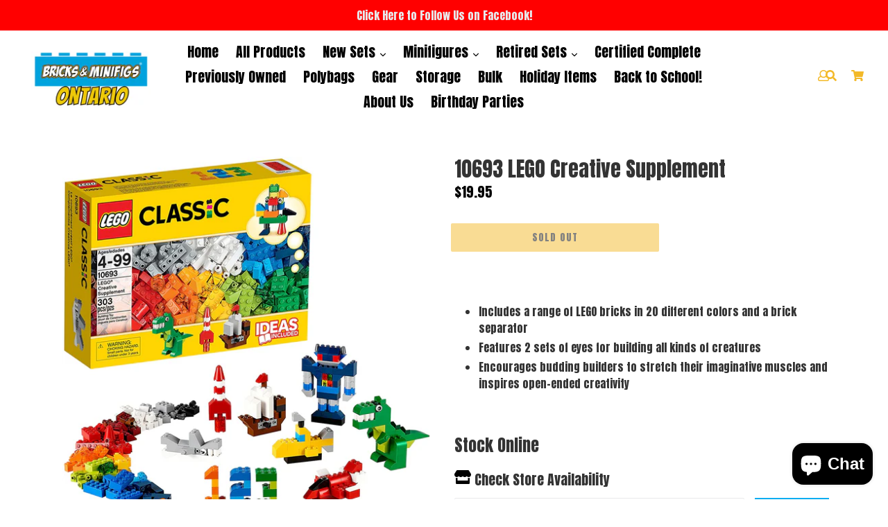

--- FILE ---
content_type: text/html; charset=utf-8
request_url: https://bricksandminifigsontario.com/products/10693-lego-creative-supplement
body_size: 26372
content:
<!doctype html>
<!--[if IE 9]> <html class="ie9 no-js" lang="en"> <![endif]-->
<!--[if (gt IE 9)|!(IE)]><!--> <html class="no-js" lang="en"> <!--<![endif]-->
<head>
  
  <!-- Facebook Pixel Code -->
<script>
!function(f,b,e,v,n,t,s){if(f.fbq)return;n=f.fbq=function(){n.callMethod?
n.callMethod.apply(n,arguments):n.queue.push(arguments)};if(!f._fbq)f._fbq=n;
n.push=n;n.loaded=!0;n.version='2.0';n.queue=[];t=b.createElement(e);t.async=!0;
t.src=v;s=b.getElementsByTagName(e)[0];s.parentNode.insertBefore(t,s)}(window,
document,'script','https://connect.facebook.net/en_US/fbevents.js');
fbq('init', '281688696902453');
fbq('track', 'PageView');
</script>
<noscript><img height="1" width="1" style="display:none"
src="https://www.facebook.com/tr?id=281688696902453&ev=PageView&noscript=1"
/></noscript>
<!-- DO NOT MODIFY -->
<!-- End Facebook Pixel Code -->
   <!-- Facebook Tracking theme.liquid -->
    
        <script type="text/javascript">
            var json_product = {"id":6927989637282,"title":"10693 LEGO Creative Supplement","handle":"10693-lego-creative-supplement","description":"\u003cp\u003e \u003c\/p\u003e\n\u003cul\u003e\n  \u003cli\u003eIncludes a range of LEGO bricks in 20 different colors and a brick separator\u003c\/li\u003e\n  \u003cli\u003eFeatures 2 sets of eyes for building all kinds of creatures\u003c\/li\u003e\n  \u003cli\u003eEncourages budding builders to stretch their imaginative muscles and inspires open-ended creativity\u003c\/li\u003e\n\u003c\/ul\u003e","published_at":"2022-03-02T18:41:46-08:00","created_at":"2021-07-13T23:27:03-07:00","vendor":"Goodwill","type":"Heartland Retail Items","tags":["certified","classic","retired","sealed"],"price":1995,"price_min":1995,"price_max":1995,"available":false,"price_varies":false,"compare_at_price":null,"compare_at_price_min":0,"compare_at_price_max":0,"compare_at_price_varies":false,"variants":[{"id":40382110204066,"title":"Default Title","option1":"Default Title","option2":null,"option3":null,"sku":"673419232906","requires_shipping":true,"taxable":true,"featured_image":{"id":30183772225698,"product_id":6927989637282,"position":1,"created_at":"2021-07-13T23:27:05-07:00","updated_at":"2021-07-13T23:27:05-07:00","alt":null,"width":1500,"height":1500,"src":"\/\/bricksandminifigsontario.com\/cdn\/shop\/products\/6d84941c10693_20supplement.jpg?v=1626244025","variant_ids":[40382110204066]},"available":false,"name":"10693 LEGO Creative Supplement","public_title":null,"options":["Default Title"],"price":1995,"weight":907,"compare_at_price":null,"inventory_management":"shopify","barcode":"SR100149","featured_media":{"alt":null,"id":22567582662818,"position":1,"preview_image":{"aspect_ratio":1.0,"height":1500,"width":1500,"src":"\/\/bricksandminifigsontario.com\/cdn\/shop\/products\/6d84941c10693_20supplement.jpg?v=1626244025"}},"requires_selling_plan":false,"selling_plan_allocations":[]}],"images":["\/\/bricksandminifigsontario.com\/cdn\/shop\/products\/6d84941c10693_20supplement.jpg?v=1626244025"],"featured_image":"\/\/bricksandminifigsontario.com\/cdn\/shop\/products\/6d84941c10693_20supplement.jpg?v=1626244025","options":["Title"],"media":[{"alt":null,"id":22567582662818,"position":1,"preview_image":{"aspect_ratio":1.0,"height":1500,"width":1500,"src":"\/\/bricksandminifigsontario.com\/cdn\/shop\/products\/6d84941c10693_20supplement.jpg?v=1626244025"},"aspect_ratio":1.0,"height":1500,"media_type":"image","src":"\/\/bricksandminifigsontario.com\/cdn\/shop\/products\/6d84941c10693_20supplement.jpg?v=1626244025","width":1500}],"requires_selling_plan":false,"selling_plan_groups":[],"content":"\u003cp\u003e \u003c\/p\u003e\n\u003cul\u003e\n  \u003cli\u003eIncludes a range of LEGO bricks in 20 different colors and a brick separator\u003c\/li\u003e\n  \u003cli\u003eFeatures 2 sets of eyes for building all kinds of creatures\u003c\/li\u003e\n  \u003cli\u003eEncourages budding builders to stretch their imaginative muscles and inspires open-ended creativity\u003c\/li\u003e\n\u003c\/ul\u003e"};
        </script>
        <script>
            var content_ids=[];
            for(var i=0;i<json_product.variants.length;i++)
               content_ids.push(json_product.variants[i].id);
        </script>
            <script>
            fbq('track', 'ViewContent', {
            content_ids: content_ids,
            content_type: 'product',
            value: 19.95,
            currency: 'USD'
            });
            </script>
    

  

        <script>
          window.MFP = {};
          window.MFP.enable = true;
          window.MFP.FbPixelSets = {"myshopifyDomain":"bricks-and-minifigs-inland-empire.myshopify.com","pixelSets":[{"pixelId":"281688696902453","collectionId":null}]};
          
          window.MFP.pageType = "product";
          window.MFP.collections = [];
          
        </script>
      
  <meta name="google-site-verification" content="P3KSWlUiy51xXMR1wPbJECXmN0GyS4XLcBZ4zvUdajk" />
  <meta name="facebook-domain-verification" content="40c3h5x0ovzg3dmf1b30gwk8j47be8" />
  <script>window.__MP_CONFIG__ = {  currency: 'USD',      cart: {      items: [              ],    },        product: {      category: "Heartland Retail Items",      collection_ids: '',      id: 6927989637282,      name: "10693 LEGO Creative Supplement",      price_max: '1995',    },    };</script><script type='text/javascript' async src='https://bricks-minifigs-orem.myshopify.com/apps/multipixel/v1/clients/bricks-and-minifigs-inland-empire.myshopify.com/1609969828.js'></script>
<script>(function(w,d,t,r,u){var f,n,i;w[u]=w[u]||[],f=function(){var o={ti:"17525757"};o.q=w[u],w[u]=new UET(o),w[u].push("pageLoad")},n=d.createElement(t),n.src=r,n.async=1,n.onload=n.onreadystatechange=function(){var s=this.readyState;s&&s!=="loaded"&&s!=="complete"||(f(),n.onload=n.onreadystatechange=null)},i=d.getElementsByTagName(t)[0],i.parentNode.insertBefore(n,i)})(window,document,"script","//bat.bing.com/bat.js","uetq");</script>
  <meta charset="utf-8">
  <meta http-equiv="X-UA-Compatible" content="IE=edge,chrome=1">
  <meta name="viewport" content="width=device-width, initial-scale=1, shrink-to-fit=no">
  <meta name="theme-color" content="#05aff2">
  <link rel="canonical" href="https://bricksandminifigsontario.com/products/10693-lego-creative-supplement">

  
    <link rel="shortcut icon" href="//bricksandminifigsontario.com/cdn/shop/files/3_32x32.png?v=1615838922" type="image/png">
  

  
  <title>
    10693 LEGO Creative Supplement
    
    
    
      &ndash; Bricks and Minifigs Ontario
    
  </title>

  
    <meta name="description" content="  Includes a range of LEGO bricks in 20 different colors and a brick separator Features 2 sets of eyes for building all kinds of creatures Encourages budding builders to stretch their imaginative muscles and inspires open-ended creativity">
  
  
  <!-- Latest compiled and minified CSS -->

  <!-- /snippets/social-meta-tags.liquid -->
<meta property="og:site_name" content="Bricks and Minifigs Ontario">
<meta property="og:url" content="https://bricksandminifigsontario.com/products/10693-lego-creative-supplement">
<meta property="og:title" content="10693 LEGO Creative Supplement">
<meta property="og:type" content="product">
<meta property="og:description" content="  Includes a range of LEGO bricks in 20 different colors and a brick separator Features 2 sets of eyes for building all kinds of creatures Encourages budding builders to stretch their imaginative muscles and inspires open-ended creativity"><meta property="og:price:amount" content="19.95">
  <meta property="og:price:currency" content="USD"><meta property="og:image" content="http://bricksandminifigsontario.com/cdn/shop/products/6d84941c10693_20supplement_1024x1024.jpg?v=1626244025">
<meta property="og:image:secure_url" content="https://bricksandminifigsontario.com/cdn/shop/products/6d84941c10693_20supplement_1024x1024.jpg?v=1626244025">

<meta name="twitter:site" content="@">
<meta name="twitter:card" content="summary_large_image">
<meta name="twitter:title" content="10693 LEGO Creative Supplement">
<meta name="twitter:description" content="  Includes a range of LEGO bricks in 20 different colors and a brick separator Features 2 sets of eyes for building all kinds of creatures Encourages budding builders to stretch their imaginative muscles and inspires open-ended creativity">

   <link rel="stylesheet" href="https://maxcdn.bootstrapcdn.com/bootstrap/4.0.0/css/bootstrap.min.css" integrity="sha384-Gn5384xqQ1aoWXA+058RXPxPg6fy4IWvTNh0E263XmFcJlSAwiGgFAW/dAiS6JXm" crossorigin="anonymous">
  <link href="//bricksandminifigsontario.com/cdn/shop/t/4/assets/theme.scss.css?v=111754834967977388011710301383" rel="stylesheet" type="text/css" media="all" />
  <link href="//bricksandminifigsontario.com/cdn/shop/t/4/assets/madwire.scss.css?v=12543158765282252851709920423" rel="stylesheet" type="text/css" media="all" />
  <link href="https://fonts.googleapis.com/css?family=Abril+Fatface|Anton|Cabin|Cabin+Sketch|Cinzel|Comfortaa|Courgette|Dancing+Script|Grand+Hotel|Great+Vibes|Josefin+Sans|Josefin+Slab|Lobster|Lobster+Two|Merriweather|Oleo+Script|Pacifico|Passion+One|Playfair+Display|Poppins|Quicksand|Raleway|Roboto+Slab|Satisfy|Slabo+27px|Teko|Titillium+Web|Yanone+Kaffeesatz" rel="stylesheet">
  <!-- Font Awesome --->
  <script defer src="https://use.fontawesome.com/releases/v5.0.6/js/all.js"></script>



  
<!-- Latest compiled and minified JavaScript -->
  <script>
    var theme = {
      strings: {
        addToCart: "Add to cart",
        soldOut: "Sold out",
        unavailable: "Unavailable",
        showMore: "Show More",
        showLess: "Show Less",
        addressError: "Error looking up that address",
        addressNoResults: "No results for that address",
        addressQueryLimit: "You have exceeded the Google API usage limit. Consider upgrading to a \u003ca href=\"https:\/\/developers.google.com\/maps\/premium\/usage-limits\"\u003ePremium Plan\u003c\/a\u003e.",
        authError: "There was a problem authenticating your Google Maps account."
      },
      moneyFormat: "${{amount}}"
    }

    document.documentElement.className = document.documentElement.className.replace('no-js', 'js');
      
  </script>

  <!--[if (lte IE 9) ]><script src="//bricksandminifigsontario.com/cdn/shop/t/4/assets/match-media.min.js?v=22265819453975888031709920423" type="text/javascript"></script><![endif]-->

  

  <!--[if (gt IE 9)|!(IE)]><!--><script src="//bricksandminifigsontario.com/cdn/shop/t/4/assets/lazysizes.js?v=68441465964607740661709920423" async="async"></script><!--<![endif]-->
  <!--[if lte IE 9]><script src="//bricksandminifigsontario.com/cdn/shop/t/4/assets/lazysizes.min.js?627"></script><![endif]-->
  <!--[if (gt IE 9)|!cookie]><!--><script src="//bricksandminifigsontario.com/cdn/shop/t/4/assets/cookie.js?v=112113785295155338471709920423" ></script><!--<![endif]-->
  <!--[if (gt IE 9)|!(IE)]><!--><script src="//bricksandminifigsontario.com/cdn/shop/t/4/assets/vendor.js?v=136118274122071307521709920423" ></script><!--<![endif]-->
  <!--[if lte IE 9]><script src="//bricksandminifigsontario.com/cdn/shop/t/4/assets/vendor.js?v=136118274122071307521709920423"></script><![endif]-->

  <!--[if (gt IE 9)|!(IE)]><!--><script src="//bricksandminifigsontario.com/cdn/shop/t/4/assets/theme.js?v=176441220381739574721709920423" ></script><!--<![endif]-->
  <!--[if lte IE 9]><script src="//bricksandminifigsontario.com/cdn/shop/t/4/assets/theme.js?v=176441220381739574721709920423"></script><![endif]-->
  
  <!--font-awesome--><link rel="stylesheet" href="https://cdnjs.cloudflare.com/ajax/libs/font-awesome/3.2.1/css/font-awesome.min.css"><!--<end font-awesome-->
  
  <!-- add swatch options --> <script src="//bricksandminifigsontario.com/cdn/shopifycloud/storefront/assets/themes_support/option_selection-b017cd28.js" type="text/javascript"></script> <!--<end swatch options-->
  
  <script>jQuery('html').removeClass('no-js').addClass('js');</script>
  
  

 
  <script>window.performance && window.performance.mark && window.performance.mark('shopify.content_for_header.start');</script><meta name="google-site-verification" content="iAvb8T4dkTwwBmr1exuBnGxYhY5pw8-Du_5PwGhbSgA">
<meta name="facebook-domain-verification" content="l7xjkzksq1h7jf2pf5tk1thx4j26r9">
<meta id="shopify-digital-wallet" name="shopify-digital-wallet" content="/53207629986/digital_wallets/dialog">
<meta name="shopify-checkout-api-token" content="7d5791e3cdcf4838d39da9e06d312acb">
<meta id="in-context-paypal-metadata" data-shop-id="53207629986" data-venmo-supported="false" data-environment="production" data-locale="en_US" data-paypal-v4="true" data-currency="USD">
<link rel="alternate" type="application/json+oembed" href="https://bricksandminifigsontario.com/products/10693-lego-creative-supplement.oembed">
<script async="async" src="/checkouts/internal/preloads.js?locale=en-US"></script>
<link rel="preconnect" href="https://shop.app" crossorigin="anonymous">
<script async="async" src="https://shop.app/checkouts/internal/preloads.js?locale=en-US&shop_id=53207629986" crossorigin="anonymous"></script>
<script id="apple-pay-shop-capabilities" type="application/json">{"shopId":53207629986,"countryCode":"US","currencyCode":"USD","merchantCapabilities":["supports3DS"],"merchantId":"gid:\/\/shopify\/Shop\/53207629986","merchantName":"Bricks and Minifigs Ontario","requiredBillingContactFields":["postalAddress","email"],"requiredShippingContactFields":["postalAddress","email"],"shippingType":"shipping","supportedNetworks":["visa","masterCard","amex","discover","elo","jcb"],"total":{"type":"pending","label":"Bricks and Minifigs Ontario","amount":"1.00"},"shopifyPaymentsEnabled":true,"supportsSubscriptions":true}</script>
<script id="shopify-features" type="application/json">{"accessToken":"7d5791e3cdcf4838d39da9e06d312acb","betas":["rich-media-storefront-analytics"],"domain":"bricksandminifigsontario.com","predictiveSearch":true,"shopId":53207629986,"locale":"en"}</script>
<script>var Shopify = Shopify || {};
Shopify.shop = "bricks-and-minifigs-inland-empire.myshopify.com";
Shopify.locale = "en";
Shopify.currency = {"active":"USD","rate":"1.0"};
Shopify.country = "US";
Shopify.theme = {"name":"New Version 2024 with BOPIS","id":135039451298,"schema_name":"MadSections","schema_version":"2.0","theme_store_id":null,"role":"main"};
Shopify.theme.handle = "null";
Shopify.theme.style = {"id":null,"handle":null};
Shopify.cdnHost = "bricksandminifigsontario.com/cdn";
Shopify.routes = Shopify.routes || {};
Shopify.routes.root = "/";</script>
<script type="module">!function(o){(o.Shopify=o.Shopify||{}).modules=!0}(window);</script>
<script>!function(o){function n(){var o=[];function n(){o.push(Array.prototype.slice.apply(arguments))}return n.q=o,n}var t=o.Shopify=o.Shopify||{};t.loadFeatures=n(),t.autoloadFeatures=n()}(window);</script>
<script>
  window.ShopifyPay = window.ShopifyPay || {};
  window.ShopifyPay.apiHost = "shop.app\/pay";
  window.ShopifyPay.redirectState = null;
</script>
<script id="shop-js-analytics" type="application/json">{"pageType":"product"}</script>
<script defer="defer" async type="module" src="//bricksandminifigsontario.com/cdn/shopifycloud/shop-js/modules/v2/client.init-shop-cart-sync_IZsNAliE.en.esm.js"></script>
<script defer="defer" async type="module" src="//bricksandminifigsontario.com/cdn/shopifycloud/shop-js/modules/v2/chunk.common_0OUaOowp.esm.js"></script>
<script type="module">
  await import("//bricksandminifigsontario.com/cdn/shopifycloud/shop-js/modules/v2/client.init-shop-cart-sync_IZsNAliE.en.esm.js");
await import("//bricksandminifigsontario.com/cdn/shopifycloud/shop-js/modules/v2/chunk.common_0OUaOowp.esm.js");

  window.Shopify.SignInWithShop?.initShopCartSync?.({"fedCMEnabled":true,"windoidEnabled":true});

</script>
<script>
  window.Shopify = window.Shopify || {};
  if (!window.Shopify.featureAssets) window.Shopify.featureAssets = {};
  window.Shopify.featureAssets['shop-js'] = {"shop-cart-sync":["modules/v2/client.shop-cart-sync_DLOhI_0X.en.esm.js","modules/v2/chunk.common_0OUaOowp.esm.js"],"init-fed-cm":["modules/v2/client.init-fed-cm_C6YtU0w6.en.esm.js","modules/v2/chunk.common_0OUaOowp.esm.js"],"shop-button":["modules/v2/client.shop-button_BCMx7GTG.en.esm.js","modules/v2/chunk.common_0OUaOowp.esm.js"],"shop-cash-offers":["modules/v2/client.shop-cash-offers_BT26qb5j.en.esm.js","modules/v2/chunk.common_0OUaOowp.esm.js","modules/v2/chunk.modal_CGo_dVj3.esm.js"],"init-windoid":["modules/v2/client.init-windoid_B9PkRMql.en.esm.js","modules/v2/chunk.common_0OUaOowp.esm.js"],"init-shop-email-lookup-coordinator":["modules/v2/client.init-shop-email-lookup-coordinator_DZkqjsbU.en.esm.js","modules/v2/chunk.common_0OUaOowp.esm.js"],"shop-toast-manager":["modules/v2/client.shop-toast-manager_Di2EnuM7.en.esm.js","modules/v2/chunk.common_0OUaOowp.esm.js"],"shop-login-button":["modules/v2/client.shop-login-button_BtqW_SIO.en.esm.js","modules/v2/chunk.common_0OUaOowp.esm.js","modules/v2/chunk.modal_CGo_dVj3.esm.js"],"avatar":["modules/v2/client.avatar_BTnouDA3.en.esm.js"],"pay-button":["modules/v2/client.pay-button_CWa-C9R1.en.esm.js","modules/v2/chunk.common_0OUaOowp.esm.js"],"init-shop-cart-sync":["modules/v2/client.init-shop-cart-sync_IZsNAliE.en.esm.js","modules/v2/chunk.common_0OUaOowp.esm.js"],"init-customer-accounts":["modules/v2/client.init-customer-accounts_DenGwJTU.en.esm.js","modules/v2/client.shop-login-button_BtqW_SIO.en.esm.js","modules/v2/chunk.common_0OUaOowp.esm.js","modules/v2/chunk.modal_CGo_dVj3.esm.js"],"init-shop-for-new-customer-accounts":["modules/v2/client.init-shop-for-new-customer-accounts_JdHXxpS9.en.esm.js","modules/v2/client.shop-login-button_BtqW_SIO.en.esm.js","modules/v2/chunk.common_0OUaOowp.esm.js","modules/v2/chunk.modal_CGo_dVj3.esm.js"],"init-customer-accounts-sign-up":["modules/v2/client.init-customer-accounts-sign-up_D6__K_p8.en.esm.js","modules/v2/client.shop-login-button_BtqW_SIO.en.esm.js","modules/v2/chunk.common_0OUaOowp.esm.js","modules/v2/chunk.modal_CGo_dVj3.esm.js"],"checkout-modal":["modules/v2/client.checkout-modal_C_ZQDY6s.en.esm.js","modules/v2/chunk.common_0OUaOowp.esm.js","modules/v2/chunk.modal_CGo_dVj3.esm.js"],"shop-follow-button":["modules/v2/client.shop-follow-button_XetIsj8l.en.esm.js","modules/v2/chunk.common_0OUaOowp.esm.js","modules/v2/chunk.modal_CGo_dVj3.esm.js"],"lead-capture":["modules/v2/client.lead-capture_DvA72MRN.en.esm.js","modules/v2/chunk.common_0OUaOowp.esm.js","modules/v2/chunk.modal_CGo_dVj3.esm.js"],"shop-login":["modules/v2/client.shop-login_ClXNxyh6.en.esm.js","modules/v2/chunk.common_0OUaOowp.esm.js","modules/v2/chunk.modal_CGo_dVj3.esm.js"],"payment-terms":["modules/v2/client.payment-terms_CNlwjfZz.en.esm.js","modules/v2/chunk.common_0OUaOowp.esm.js","modules/v2/chunk.modal_CGo_dVj3.esm.js"]};
</script>
<script>(function() {
  var isLoaded = false;
  function asyncLoad() {
    if (isLoaded) return;
    isLoaded = true;
    var urls = ["https:\/\/chimpstatic.com\/mcjs-connected\/js\/users\/9e6013035c0a748e889eb8929\/4712f4a9ebb5cbc2b233eb3d6.js?shop=bricks-and-minifigs-inland-empire.myshopify.com"];
    for (var i = 0; i < urls.length; i++) {
      var s = document.createElement('script');
      s.type = 'text/javascript';
      s.async = true;
      s.src = urls[i];
      var x = document.getElementsByTagName('script')[0];
      x.parentNode.insertBefore(s, x);
    }
  };
  if(window.attachEvent) {
    window.attachEvent('onload', asyncLoad);
  } else {
    window.addEventListener('load', asyncLoad, false);
  }
})();</script>
<script id="__st">var __st={"a":53207629986,"offset":-28800,"reqid":"c6ba7d27-6415-4657-95e6-fabc25beeda1-1768524598","pageurl":"bricksandminifigsontario.com\/products\/10693-lego-creative-supplement","u":"c8e3eb05b736","p":"product","rtyp":"product","rid":6927989637282};</script>
<script>window.ShopifyPaypalV4VisibilityTracking = true;</script>
<script id="captcha-bootstrap">!function(){'use strict';const t='contact',e='account',n='new_comment',o=[[t,t],['blogs',n],['comments',n],[t,'customer']],c=[[e,'customer_login'],[e,'guest_login'],[e,'recover_customer_password'],[e,'create_customer']],r=t=>t.map((([t,e])=>`form[action*='/${t}']:not([data-nocaptcha='true']) input[name='form_type'][value='${e}']`)).join(','),a=t=>()=>t?[...document.querySelectorAll(t)].map((t=>t.form)):[];function s(){const t=[...o],e=r(t);return a(e)}const i='password',u='form_key',d=['recaptcha-v3-token','g-recaptcha-response','h-captcha-response',i],f=()=>{try{return window.sessionStorage}catch{return}},m='__shopify_v',_=t=>t.elements[u];function p(t,e,n=!1){try{const o=window.sessionStorage,c=JSON.parse(o.getItem(e)),{data:r}=function(t){const{data:e,action:n}=t;return t[m]||n?{data:e,action:n}:{data:t,action:n}}(c);for(const[e,n]of Object.entries(r))t.elements[e]&&(t.elements[e].value=n);n&&o.removeItem(e)}catch(o){console.error('form repopulation failed',{error:o})}}const l='form_type',E='cptcha';function T(t){t.dataset[E]=!0}const w=window,h=w.document,L='Shopify',v='ce_forms',y='captcha';let A=!1;((t,e)=>{const n=(g='f06e6c50-85a8-45c8-87d0-21a2b65856fe',I='https://cdn.shopify.com/shopifycloud/storefront-forms-hcaptcha/ce_storefront_forms_captcha_hcaptcha.v1.5.2.iife.js',D={infoText:'Protected by hCaptcha',privacyText:'Privacy',termsText:'Terms'},(t,e,n)=>{const o=w[L][v],c=o.bindForm;if(c)return c(t,g,e,D).then(n);var r;o.q.push([[t,g,e,D],n]),r=I,A||(h.body.append(Object.assign(h.createElement('script'),{id:'captcha-provider',async:!0,src:r})),A=!0)});var g,I,D;w[L]=w[L]||{},w[L][v]=w[L][v]||{},w[L][v].q=[],w[L][y]=w[L][y]||{},w[L][y].protect=function(t,e){n(t,void 0,e),T(t)},Object.freeze(w[L][y]),function(t,e,n,w,h,L){const[v,y,A,g]=function(t,e,n){const i=e?o:[],u=t?c:[],d=[...i,...u],f=r(d),m=r(i),_=r(d.filter((([t,e])=>n.includes(e))));return[a(f),a(m),a(_),s()]}(w,h,L),I=t=>{const e=t.target;return e instanceof HTMLFormElement?e:e&&e.form},D=t=>v().includes(t);t.addEventListener('submit',(t=>{const e=I(t);if(!e)return;const n=D(e)&&!e.dataset.hcaptchaBound&&!e.dataset.recaptchaBound,o=_(e),c=g().includes(e)&&(!o||!o.value);(n||c)&&t.preventDefault(),c&&!n&&(function(t){try{if(!f())return;!function(t){const e=f();if(!e)return;const n=_(t);if(!n)return;const o=n.value;o&&e.removeItem(o)}(t);const e=Array.from(Array(32),(()=>Math.random().toString(36)[2])).join('');!function(t,e){_(t)||t.append(Object.assign(document.createElement('input'),{type:'hidden',name:u})),t.elements[u].value=e}(t,e),function(t,e){const n=f();if(!n)return;const o=[...t.querySelectorAll(`input[type='${i}']`)].map((({name:t})=>t)),c=[...d,...o],r={};for(const[a,s]of new FormData(t).entries())c.includes(a)||(r[a]=s);n.setItem(e,JSON.stringify({[m]:1,action:t.action,data:r}))}(t,e)}catch(e){console.error('failed to persist form',e)}}(e),e.submit())}));const S=(t,e)=>{t&&!t.dataset[E]&&(n(t,e.some((e=>e===t))),T(t))};for(const o of['focusin','change'])t.addEventListener(o,(t=>{const e=I(t);D(e)&&S(e,y())}));const B=e.get('form_key'),M=e.get(l),P=B&&M;t.addEventListener('DOMContentLoaded',(()=>{const t=y();if(P)for(const e of t)e.elements[l].value===M&&p(e,B);[...new Set([...A(),...v().filter((t=>'true'===t.dataset.shopifyCaptcha))])].forEach((e=>S(e,t)))}))}(h,new URLSearchParams(w.location.search),n,t,e,['guest_login'])})(!0,!0)}();</script>
<script integrity="sha256-4kQ18oKyAcykRKYeNunJcIwy7WH5gtpwJnB7kiuLZ1E=" data-source-attribution="shopify.loadfeatures" defer="defer" src="//bricksandminifigsontario.com/cdn/shopifycloud/storefront/assets/storefront/load_feature-a0a9edcb.js" crossorigin="anonymous"></script>
<script crossorigin="anonymous" defer="defer" src="//bricksandminifigsontario.com/cdn/shopifycloud/storefront/assets/shopify_pay/storefront-65b4c6d7.js?v=20250812"></script>
<script data-source-attribution="shopify.dynamic_checkout.dynamic.init">var Shopify=Shopify||{};Shopify.PaymentButton=Shopify.PaymentButton||{isStorefrontPortableWallets:!0,init:function(){window.Shopify.PaymentButton.init=function(){};var t=document.createElement("script");t.src="https://bricksandminifigsontario.com/cdn/shopifycloud/portable-wallets/latest/portable-wallets.en.js",t.type="module",document.head.appendChild(t)}};
</script>
<script data-source-attribution="shopify.dynamic_checkout.buyer_consent">
  function portableWalletsHideBuyerConsent(e){var t=document.getElementById("shopify-buyer-consent"),n=document.getElementById("shopify-subscription-policy-button");t&&n&&(t.classList.add("hidden"),t.setAttribute("aria-hidden","true"),n.removeEventListener("click",e))}function portableWalletsShowBuyerConsent(e){var t=document.getElementById("shopify-buyer-consent"),n=document.getElementById("shopify-subscription-policy-button");t&&n&&(t.classList.remove("hidden"),t.removeAttribute("aria-hidden"),n.addEventListener("click",e))}window.Shopify?.PaymentButton&&(window.Shopify.PaymentButton.hideBuyerConsent=portableWalletsHideBuyerConsent,window.Shopify.PaymentButton.showBuyerConsent=portableWalletsShowBuyerConsent);
</script>
<script data-source-attribution="shopify.dynamic_checkout.cart.bootstrap">document.addEventListener("DOMContentLoaded",(function(){function t(){return document.querySelector("shopify-accelerated-checkout-cart, shopify-accelerated-checkout")}if(t())Shopify.PaymentButton.init();else{new MutationObserver((function(e,n){t()&&(Shopify.PaymentButton.init(),n.disconnect())})).observe(document.body,{childList:!0,subtree:!0})}}));
</script>
<link id="shopify-accelerated-checkout-styles" rel="stylesheet" media="screen" href="https://bricksandminifigsontario.com/cdn/shopifycloud/portable-wallets/latest/accelerated-checkout-backwards-compat.css" crossorigin="anonymous">
<style id="shopify-accelerated-checkout-cart">
        #shopify-buyer-consent {
  margin-top: 1em;
  display: inline-block;
  width: 100%;
}

#shopify-buyer-consent.hidden {
  display: none;
}

#shopify-subscription-policy-button {
  background: none;
  border: none;
  padding: 0;
  text-decoration: underline;
  font-size: inherit;
  cursor: pointer;
}

#shopify-subscription-policy-button::before {
  box-shadow: none;
}

      </style>

<script>window.performance && window.performance.mark && window.performance.mark('shopify.content_for_header.end');</script>
  <meta name="google-site-verification" content="lyer_vQrzljnmJuOMS7hEjAVdHNf5pGEenJNOg2WfZQ" />
  <meta name="facebook-domain-verification" content="xnwn34i3rydpvzklelpdx4k0lx5qv9" />
  <script>(function(w,d,t,r,u){var f,n,i;w[u]=w[u]||[],f=function(){var o={ti:"17558795"};o.q=w[u],w[u]=new UET(o),w[u].push("pageLoad")},n=d.createElement(t),n.src=r,n.async=1,n.onload=n.onreadystatechange=function(){var s=this.readyState;s&&s!=="loaded"&&s!=="complete"||(f(),n.onload=n.onreadystatechange=null)},i=d.getElementsByTagName(t)[0],i.parentNode.insertBefore(n,i)})(window,document,"script","//bat.bing.com/bat.js","uetq");</script>
<!-- Google Tag Manager -->
<script>(function(w,d,s,l,i){w[l]=w[l]||[];w[l].push({'gtm.start':
new Date().getTime(),event:'gtm.js'});var f=d.getElementsByTagName(s)[0],
j=d.createElement(s),dl=l!='dataLayer'?'&l='+l:'';j.async=true;j.src=
'https://www.googletagmanager.com/gtm.js?id='+i+dl;f.parentNode.insertBefore(j,f);
})(window,document,'script','dataLayer','GTM-TXGWK33');</script>
<!-- End Google Tag Manager -->
<script src="https://cdn.shopify.com/extensions/7bc9bb47-adfa-4267-963e-cadee5096caf/inbox-1252/assets/inbox-chat-loader.js" type="text/javascript" defer="defer"></script>
<link href="https://monorail-edge.shopifysvc.com" rel="dns-prefetch">
<script>(function(){if ("sendBeacon" in navigator && "performance" in window) {try {var session_token_from_headers = performance.getEntriesByType('navigation')[0].serverTiming.find(x => x.name == '_s').description;} catch {var session_token_from_headers = undefined;}var session_cookie_matches = document.cookie.match(/_shopify_s=([^;]*)/);var session_token_from_cookie = session_cookie_matches && session_cookie_matches.length === 2 ? session_cookie_matches[1] : "";var session_token = session_token_from_headers || session_token_from_cookie || "";function handle_abandonment_event(e) {var entries = performance.getEntries().filter(function(entry) {return /monorail-edge.shopifysvc.com/.test(entry.name);});if (!window.abandonment_tracked && entries.length === 0) {window.abandonment_tracked = true;var currentMs = Date.now();var navigation_start = performance.timing.navigationStart;var payload = {shop_id: 53207629986,url: window.location.href,navigation_start,duration: currentMs - navigation_start,session_token,page_type: "product"};window.navigator.sendBeacon("https://monorail-edge.shopifysvc.com/v1/produce", JSON.stringify({schema_id: "online_store_buyer_site_abandonment/1.1",payload: payload,metadata: {event_created_at_ms: currentMs,event_sent_at_ms: currentMs}}));}}window.addEventListener('pagehide', handle_abandonment_event);}}());</script>
<script id="web-pixels-manager-setup">(function e(e,d,r,n,o){if(void 0===o&&(o={}),!Boolean(null===(a=null===(i=window.Shopify)||void 0===i?void 0:i.analytics)||void 0===a?void 0:a.replayQueue)){var i,a;window.Shopify=window.Shopify||{};var t=window.Shopify;t.analytics=t.analytics||{};var s=t.analytics;s.replayQueue=[],s.publish=function(e,d,r){return s.replayQueue.push([e,d,r]),!0};try{self.performance.mark("wpm:start")}catch(e){}var l=function(){var e={modern:/Edge?\/(1{2}[4-9]|1[2-9]\d|[2-9]\d{2}|\d{4,})\.\d+(\.\d+|)|Firefox\/(1{2}[4-9]|1[2-9]\d|[2-9]\d{2}|\d{4,})\.\d+(\.\d+|)|Chrom(ium|e)\/(9{2}|\d{3,})\.\d+(\.\d+|)|(Maci|X1{2}).+ Version\/(15\.\d+|(1[6-9]|[2-9]\d|\d{3,})\.\d+)([,.]\d+|)( \(\w+\)|)( Mobile\/\w+|) Safari\/|Chrome.+OPR\/(9{2}|\d{3,})\.\d+\.\d+|(CPU[ +]OS|iPhone[ +]OS|CPU[ +]iPhone|CPU IPhone OS|CPU iPad OS)[ +]+(15[._]\d+|(1[6-9]|[2-9]\d|\d{3,})[._]\d+)([._]\d+|)|Android:?[ /-](13[3-9]|1[4-9]\d|[2-9]\d{2}|\d{4,})(\.\d+|)(\.\d+|)|Android.+Firefox\/(13[5-9]|1[4-9]\d|[2-9]\d{2}|\d{4,})\.\d+(\.\d+|)|Android.+Chrom(ium|e)\/(13[3-9]|1[4-9]\d|[2-9]\d{2}|\d{4,})\.\d+(\.\d+|)|SamsungBrowser\/([2-9]\d|\d{3,})\.\d+/,legacy:/Edge?\/(1[6-9]|[2-9]\d|\d{3,})\.\d+(\.\d+|)|Firefox\/(5[4-9]|[6-9]\d|\d{3,})\.\d+(\.\d+|)|Chrom(ium|e)\/(5[1-9]|[6-9]\d|\d{3,})\.\d+(\.\d+|)([\d.]+$|.*Safari\/(?![\d.]+ Edge\/[\d.]+$))|(Maci|X1{2}).+ Version\/(10\.\d+|(1[1-9]|[2-9]\d|\d{3,})\.\d+)([,.]\d+|)( \(\w+\)|)( Mobile\/\w+|) Safari\/|Chrome.+OPR\/(3[89]|[4-9]\d|\d{3,})\.\d+\.\d+|(CPU[ +]OS|iPhone[ +]OS|CPU[ +]iPhone|CPU IPhone OS|CPU iPad OS)[ +]+(10[._]\d+|(1[1-9]|[2-9]\d|\d{3,})[._]\d+)([._]\d+|)|Android:?[ /-](13[3-9]|1[4-9]\d|[2-9]\d{2}|\d{4,})(\.\d+|)(\.\d+|)|Mobile Safari.+OPR\/([89]\d|\d{3,})\.\d+\.\d+|Android.+Firefox\/(13[5-9]|1[4-9]\d|[2-9]\d{2}|\d{4,})\.\d+(\.\d+|)|Android.+Chrom(ium|e)\/(13[3-9]|1[4-9]\d|[2-9]\d{2}|\d{4,})\.\d+(\.\d+|)|Android.+(UC? ?Browser|UCWEB|U3)[ /]?(15\.([5-9]|\d{2,})|(1[6-9]|[2-9]\d|\d{3,})\.\d+)\.\d+|SamsungBrowser\/(5\.\d+|([6-9]|\d{2,})\.\d+)|Android.+MQ{2}Browser\/(14(\.(9|\d{2,})|)|(1[5-9]|[2-9]\d|\d{3,})(\.\d+|))(\.\d+|)|K[Aa][Ii]OS\/(3\.\d+|([4-9]|\d{2,})\.\d+)(\.\d+|)/},d=e.modern,r=e.legacy,n=navigator.userAgent;return n.match(d)?"modern":n.match(r)?"legacy":"unknown"}(),u="modern"===l?"modern":"legacy",c=(null!=n?n:{modern:"",legacy:""})[u],f=function(e){return[e.baseUrl,"/wpm","/b",e.hashVersion,"modern"===e.buildTarget?"m":"l",".js"].join("")}({baseUrl:d,hashVersion:r,buildTarget:u}),m=function(e){var d=e.version,r=e.bundleTarget,n=e.surface,o=e.pageUrl,i=e.monorailEndpoint;return{emit:function(e){var a=e.status,t=e.errorMsg,s=(new Date).getTime(),l=JSON.stringify({metadata:{event_sent_at_ms:s},events:[{schema_id:"web_pixels_manager_load/3.1",payload:{version:d,bundle_target:r,page_url:o,status:a,surface:n,error_msg:t},metadata:{event_created_at_ms:s}}]});if(!i)return console&&console.warn&&console.warn("[Web Pixels Manager] No Monorail endpoint provided, skipping logging."),!1;try{return self.navigator.sendBeacon.bind(self.navigator)(i,l)}catch(e){}var u=new XMLHttpRequest;try{return u.open("POST",i,!0),u.setRequestHeader("Content-Type","text/plain"),u.send(l),!0}catch(e){return console&&console.warn&&console.warn("[Web Pixels Manager] Got an unhandled error while logging to Monorail."),!1}}}}({version:r,bundleTarget:l,surface:e.surface,pageUrl:self.location.href,monorailEndpoint:e.monorailEndpoint});try{o.browserTarget=l,function(e){var d=e.src,r=e.async,n=void 0===r||r,o=e.onload,i=e.onerror,a=e.sri,t=e.scriptDataAttributes,s=void 0===t?{}:t,l=document.createElement("script"),u=document.querySelector("head"),c=document.querySelector("body");if(l.async=n,l.src=d,a&&(l.integrity=a,l.crossOrigin="anonymous"),s)for(var f in s)if(Object.prototype.hasOwnProperty.call(s,f))try{l.dataset[f]=s[f]}catch(e){}if(o&&l.addEventListener("load",o),i&&l.addEventListener("error",i),u)u.appendChild(l);else{if(!c)throw new Error("Did not find a head or body element to append the script");c.appendChild(l)}}({src:f,async:!0,onload:function(){if(!function(){var e,d;return Boolean(null===(d=null===(e=window.Shopify)||void 0===e?void 0:e.analytics)||void 0===d?void 0:d.initialized)}()){var d=window.webPixelsManager.init(e)||void 0;if(d){var r=window.Shopify.analytics;r.replayQueue.forEach((function(e){var r=e[0],n=e[1],o=e[2];d.publishCustomEvent(r,n,o)})),r.replayQueue=[],r.publish=d.publishCustomEvent,r.visitor=d.visitor,r.initialized=!0}}},onerror:function(){return m.emit({status:"failed",errorMsg:"".concat(f," has failed to load")})},sri:function(e){var d=/^sha384-[A-Za-z0-9+/=]+$/;return"string"==typeof e&&d.test(e)}(c)?c:"",scriptDataAttributes:o}),m.emit({status:"loading"})}catch(e){m.emit({status:"failed",errorMsg:(null==e?void 0:e.message)||"Unknown error"})}}})({shopId: 53207629986,storefrontBaseUrl: "https://bricksandminifigsontario.com",extensionsBaseUrl: "https://extensions.shopifycdn.com/cdn/shopifycloud/web-pixels-manager",monorailEndpoint: "https://monorail-edge.shopifysvc.com/unstable/produce_batch",surface: "storefront-renderer",enabledBetaFlags: ["2dca8a86"],webPixelsConfigList: [{"id":"616399010","configuration":"{\"config\":\"{\\\"pixel_id\\\":\\\"GT-MR4HSZ2T\\\",\\\"target_country\\\":\\\"US\\\",\\\"gtag_events\\\":[{\\\"type\\\":\\\"purchase\\\",\\\"action_label\\\":\\\"MC-HNJ1CV3FYB\\\"},{\\\"type\\\":\\\"page_view\\\",\\\"action_label\\\":\\\"MC-HNJ1CV3FYB\\\"},{\\\"type\\\":\\\"view_item\\\",\\\"action_label\\\":\\\"MC-HNJ1CV3FYB\\\"}],\\\"enable_monitoring_mode\\\":false}\"}","eventPayloadVersion":"v1","runtimeContext":"OPEN","scriptVersion":"b2a88bafab3e21179ed38636efcd8a93","type":"APP","apiClientId":1780363,"privacyPurposes":[],"dataSharingAdjustments":{"protectedCustomerApprovalScopes":["read_customer_address","read_customer_email","read_customer_name","read_customer_personal_data","read_customer_phone"]}},{"id":"460128418","configuration":"{\"ti\":\"343152526\",\"endpoint\":\"https:\/\/bat.bing.com\/action\/0\"}","eventPayloadVersion":"v1","runtimeContext":"STRICT","scriptVersion":"5ee93563fe31b11d2d65e2f09a5229dc","type":"APP","apiClientId":2997493,"privacyPurposes":["ANALYTICS","MARKETING","SALE_OF_DATA"],"dataSharingAdjustments":{"protectedCustomerApprovalScopes":["read_customer_personal_data"]}},{"id":"460062882","configuration":"{\"pixel_id\":\"3920281021589166\",\"pixel_type\":\"facebook_pixel\",\"metaapp_system_user_token\":\"-\"}","eventPayloadVersion":"v1","runtimeContext":"OPEN","scriptVersion":"ca16bc87fe92b6042fbaa3acc2fbdaa6","type":"APP","apiClientId":2329312,"privacyPurposes":["ANALYTICS","MARKETING","SALE_OF_DATA"],"dataSharingAdjustments":{"protectedCustomerApprovalScopes":["read_customer_address","read_customer_email","read_customer_name","read_customer_personal_data","read_customer_phone"]}},{"id":"110067874","eventPayloadVersion":"v1","runtimeContext":"LAX","scriptVersion":"1","type":"CUSTOM","privacyPurposes":["ANALYTICS"],"name":"Google Analytics tag (migrated)"},{"id":"shopify-app-pixel","configuration":"{}","eventPayloadVersion":"v1","runtimeContext":"STRICT","scriptVersion":"0450","apiClientId":"shopify-pixel","type":"APP","privacyPurposes":["ANALYTICS","MARKETING"]},{"id":"shopify-custom-pixel","eventPayloadVersion":"v1","runtimeContext":"LAX","scriptVersion":"0450","apiClientId":"shopify-pixel","type":"CUSTOM","privacyPurposes":["ANALYTICS","MARKETING"]}],isMerchantRequest: false,initData: {"shop":{"name":"Bricks and Minifigs Ontario","paymentSettings":{"currencyCode":"USD"},"myshopifyDomain":"bricks-and-minifigs-inland-empire.myshopify.com","countryCode":"US","storefrontUrl":"https:\/\/bricksandminifigsontario.com"},"customer":null,"cart":null,"checkout":null,"productVariants":[{"price":{"amount":19.95,"currencyCode":"USD"},"product":{"title":"10693 LEGO Creative Supplement","vendor":"Goodwill","id":"6927989637282","untranslatedTitle":"10693 LEGO Creative Supplement","url":"\/products\/10693-lego-creative-supplement","type":"Heartland Retail Items"},"id":"40382110204066","image":{"src":"\/\/bricksandminifigsontario.com\/cdn\/shop\/products\/6d84941c10693_20supplement.jpg?v=1626244025"},"sku":"673419232906","title":"Default Title","untranslatedTitle":"Default Title"}],"purchasingCompany":null},},"https://bricksandminifigsontario.com/cdn","fcfee988w5aeb613cpc8e4bc33m6693e112",{"modern":"","legacy":""},{"shopId":"53207629986","storefrontBaseUrl":"https:\/\/bricksandminifigsontario.com","extensionBaseUrl":"https:\/\/extensions.shopifycdn.com\/cdn\/shopifycloud\/web-pixels-manager","surface":"storefront-renderer","enabledBetaFlags":"[\"2dca8a86\"]","isMerchantRequest":"false","hashVersion":"fcfee988w5aeb613cpc8e4bc33m6693e112","publish":"custom","events":"[[\"page_viewed\",{}],[\"product_viewed\",{\"productVariant\":{\"price\":{\"amount\":19.95,\"currencyCode\":\"USD\"},\"product\":{\"title\":\"10693 LEGO Creative Supplement\",\"vendor\":\"Goodwill\",\"id\":\"6927989637282\",\"untranslatedTitle\":\"10693 LEGO Creative Supplement\",\"url\":\"\/products\/10693-lego-creative-supplement\",\"type\":\"Heartland Retail Items\"},\"id\":\"40382110204066\",\"image\":{\"src\":\"\/\/bricksandminifigsontario.com\/cdn\/shop\/products\/6d84941c10693_20supplement.jpg?v=1626244025\"},\"sku\":\"673419232906\",\"title\":\"Default Title\",\"untranslatedTitle\":\"Default Title\"}}]]"});</script><script>
  window.ShopifyAnalytics = window.ShopifyAnalytics || {};
  window.ShopifyAnalytics.meta = window.ShopifyAnalytics.meta || {};
  window.ShopifyAnalytics.meta.currency = 'USD';
  var meta = {"product":{"id":6927989637282,"gid":"gid:\/\/shopify\/Product\/6927989637282","vendor":"Goodwill","type":"Heartland Retail Items","handle":"10693-lego-creative-supplement","variants":[{"id":40382110204066,"price":1995,"name":"10693 LEGO Creative Supplement","public_title":null,"sku":"673419232906"}],"remote":false},"page":{"pageType":"product","resourceType":"product","resourceId":6927989637282,"requestId":"c6ba7d27-6415-4657-95e6-fabc25beeda1-1768524598"}};
  for (var attr in meta) {
    window.ShopifyAnalytics.meta[attr] = meta[attr];
  }
</script>
<script class="analytics">
  (function () {
    var customDocumentWrite = function(content) {
      var jquery = null;

      if (window.jQuery) {
        jquery = window.jQuery;
      } else if (window.Checkout && window.Checkout.$) {
        jquery = window.Checkout.$;
      }

      if (jquery) {
        jquery('body').append(content);
      }
    };

    var hasLoggedConversion = function(token) {
      if (token) {
        return document.cookie.indexOf('loggedConversion=' + token) !== -1;
      }
      return false;
    }

    var setCookieIfConversion = function(token) {
      if (token) {
        var twoMonthsFromNow = new Date(Date.now());
        twoMonthsFromNow.setMonth(twoMonthsFromNow.getMonth() + 2);

        document.cookie = 'loggedConversion=' + token + '; expires=' + twoMonthsFromNow;
      }
    }

    var trekkie = window.ShopifyAnalytics.lib = window.trekkie = window.trekkie || [];
    if (trekkie.integrations) {
      return;
    }
    trekkie.methods = [
      'identify',
      'page',
      'ready',
      'track',
      'trackForm',
      'trackLink'
    ];
    trekkie.factory = function(method) {
      return function() {
        var args = Array.prototype.slice.call(arguments);
        args.unshift(method);
        trekkie.push(args);
        return trekkie;
      };
    };
    for (var i = 0; i < trekkie.methods.length; i++) {
      var key = trekkie.methods[i];
      trekkie[key] = trekkie.factory(key);
    }
    trekkie.load = function(config) {
      trekkie.config = config || {};
      trekkie.config.initialDocumentCookie = document.cookie;
      var first = document.getElementsByTagName('script')[0];
      var script = document.createElement('script');
      script.type = 'text/javascript';
      script.onerror = function(e) {
        var scriptFallback = document.createElement('script');
        scriptFallback.type = 'text/javascript';
        scriptFallback.onerror = function(error) {
                var Monorail = {
      produce: function produce(monorailDomain, schemaId, payload) {
        var currentMs = new Date().getTime();
        var event = {
          schema_id: schemaId,
          payload: payload,
          metadata: {
            event_created_at_ms: currentMs,
            event_sent_at_ms: currentMs
          }
        };
        return Monorail.sendRequest("https://" + monorailDomain + "/v1/produce", JSON.stringify(event));
      },
      sendRequest: function sendRequest(endpointUrl, payload) {
        // Try the sendBeacon API
        if (window && window.navigator && typeof window.navigator.sendBeacon === 'function' && typeof window.Blob === 'function' && !Monorail.isIos12()) {
          var blobData = new window.Blob([payload], {
            type: 'text/plain'
          });

          if (window.navigator.sendBeacon(endpointUrl, blobData)) {
            return true;
          } // sendBeacon was not successful

        } // XHR beacon

        var xhr = new XMLHttpRequest();

        try {
          xhr.open('POST', endpointUrl);
          xhr.setRequestHeader('Content-Type', 'text/plain');
          xhr.send(payload);
        } catch (e) {
          console.log(e);
        }

        return false;
      },
      isIos12: function isIos12() {
        return window.navigator.userAgent.lastIndexOf('iPhone; CPU iPhone OS 12_') !== -1 || window.navigator.userAgent.lastIndexOf('iPad; CPU OS 12_') !== -1;
      }
    };
    Monorail.produce('monorail-edge.shopifysvc.com',
      'trekkie_storefront_load_errors/1.1',
      {shop_id: 53207629986,
      theme_id: 135039451298,
      app_name: "storefront",
      context_url: window.location.href,
      source_url: "//bricksandminifigsontario.com/cdn/s/trekkie.storefront.cd680fe47e6c39ca5d5df5f0a32d569bc48c0f27.min.js"});

        };
        scriptFallback.async = true;
        scriptFallback.src = '//bricksandminifigsontario.com/cdn/s/trekkie.storefront.cd680fe47e6c39ca5d5df5f0a32d569bc48c0f27.min.js';
        first.parentNode.insertBefore(scriptFallback, first);
      };
      script.async = true;
      script.src = '//bricksandminifigsontario.com/cdn/s/trekkie.storefront.cd680fe47e6c39ca5d5df5f0a32d569bc48c0f27.min.js';
      first.parentNode.insertBefore(script, first);
    };
    trekkie.load(
      {"Trekkie":{"appName":"storefront","development":false,"defaultAttributes":{"shopId":53207629986,"isMerchantRequest":null,"themeId":135039451298,"themeCityHash":"8564729799894261025","contentLanguage":"en","currency":"USD","eventMetadataId":"8568f336-5d8d-4654-aef3-f60874250a80"},"isServerSideCookieWritingEnabled":true,"monorailRegion":"shop_domain","enabledBetaFlags":["65f19447"]},"Session Attribution":{},"S2S":{"facebookCapiEnabled":true,"source":"trekkie-storefront-renderer","apiClientId":580111}}
    );

    var loaded = false;
    trekkie.ready(function() {
      if (loaded) return;
      loaded = true;

      window.ShopifyAnalytics.lib = window.trekkie;

      var originalDocumentWrite = document.write;
      document.write = customDocumentWrite;
      try { window.ShopifyAnalytics.merchantGoogleAnalytics.call(this); } catch(error) {};
      document.write = originalDocumentWrite;

      window.ShopifyAnalytics.lib.page(null,{"pageType":"product","resourceType":"product","resourceId":6927989637282,"requestId":"c6ba7d27-6415-4657-95e6-fabc25beeda1-1768524598","shopifyEmitted":true});

      var match = window.location.pathname.match(/checkouts\/(.+)\/(thank_you|post_purchase)/)
      var token = match? match[1]: undefined;
      if (!hasLoggedConversion(token)) {
        setCookieIfConversion(token);
        window.ShopifyAnalytics.lib.track("Viewed Product",{"currency":"USD","variantId":40382110204066,"productId":6927989637282,"productGid":"gid:\/\/shopify\/Product\/6927989637282","name":"10693 LEGO Creative Supplement","price":"19.95","sku":"673419232906","brand":"Goodwill","variant":null,"category":"Heartland Retail Items","nonInteraction":true,"remote":false},undefined,undefined,{"shopifyEmitted":true});
      window.ShopifyAnalytics.lib.track("monorail:\/\/trekkie_storefront_viewed_product\/1.1",{"currency":"USD","variantId":40382110204066,"productId":6927989637282,"productGid":"gid:\/\/shopify\/Product\/6927989637282","name":"10693 LEGO Creative Supplement","price":"19.95","sku":"673419232906","brand":"Goodwill","variant":null,"category":"Heartland Retail Items","nonInteraction":true,"remote":false,"referer":"https:\/\/bricksandminifigsontario.com\/products\/10693-lego-creative-supplement"});
      }
    });


        var eventsListenerScript = document.createElement('script');
        eventsListenerScript.async = true;
        eventsListenerScript.src = "//bricksandminifigsontario.com/cdn/shopifycloud/storefront/assets/shop_events_listener-3da45d37.js";
        document.getElementsByTagName('head')[0].appendChild(eventsListenerScript);

})();</script>
  <script>
  if (!window.ga || (window.ga && typeof window.ga !== 'function')) {
    window.ga = function ga() {
      (window.ga.q = window.ga.q || []).push(arguments);
      if (window.Shopify && window.Shopify.analytics && typeof window.Shopify.analytics.publish === 'function') {
        window.Shopify.analytics.publish("ga_stub_called", {}, {sendTo: "google_osp_migration"});
      }
      console.error("Shopify's Google Analytics stub called with:", Array.from(arguments), "\nSee https://help.shopify.com/manual/promoting-marketing/pixels/pixel-migration#google for more information.");
    };
    if (window.Shopify && window.Shopify.analytics && typeof window.Shopify.analytics.publish === 'function') {
      window.Shopify.analytics.publish("ga_stub_initialized", {}, {sendTo: "google_osp_migration"});
    }
  }
</script>
<script
  defer
  src="https://bricksandminifigsontario.com/cdn/shopifycloud/perf-kit/shopify-perf-kit-3.0.3.min.js"
  data-application="storefront-renderer"
  data-shop-id="53207629986"
  data-render-region="gcp-us-central1"
  data-page-type="product"
  data-theme-instance-id="135039451298"
  data-theme-name="MadSections"
  data-theme-version="2.0"
  data-monorail-region="shop_domain"
  data-resource-timing-sampling-rate="10"
  data-shs="true"
  data-shs-beacon="true"
  data-shs-export-with-fetch="true"
  data-shs-logs-sample-rate="1"
  data-shs-beacon-endpoint="https://bricksandminifigsontario.com/api/collect"
></script>
</head>

<body class="template-product ">
  <a class="in-page-link visually-hidden skip-link" href="#MainContent">Skip to content</a>

  <div id="SearchDrawer" class="search-bar drawer drawer--top">
    <div class="search-bar__table">
      <div class="search-bar__table-cell search-bar__form-wrapper">
        <form class="search search-bar__form" action="/search" method="get" role="search">
          <button class="search-bar__submit search__submit btn--link" type="submit">
            <svg aria-hidden="true" focusable="false" role="presentation" class="icon icon-search" viewBox="0 0 37 40"><path d="M35.6 36l-9.8-9.8c4.1-5.4 3.6-13.2-1.3-18.1-5.4-5.4-14.2-5.4-19.7 0-5.4 5.4-5.4 14.2 0 19.7 2.6 2.6 6.1 4.1 9.8 4.1 3 0 5.9-1 8.3-2.8l9.8 9.8c.4.4.9.6 1.4.6s1-.2 1.4-.6c.9-.9.9-2.1.1-2.9zm-20.9-8.2c-2.6 0-5.1-1-7-2.9-3.9-3.9-3.9-10.1 0-14C9.6 9 12.2 8 14.7 8s5.1 1 7 2.9c3.9 3.9 3.9 10.1 0 14-1.9 1.9-4.4 2.9-7 2.9z"/></svg>
            <span class="icon__fallback-text">Submit</span>
          </button>
          <input class="search__input search-bar__input" type="search" name="q" value="" placeholder="Search" aria-label="Search">
        </form>
      </div>
      <div class="search-bar__table-cell text-right">
        <button type="button" class="btn--link search-bar__close js-drawer-close">
          <svg aria-hidden="true" focusable="false" role="presentation" class="icon icon-close" viewBox="0 0 37 40"><path d="M21.3 23l11-11c.8-.8.8-2 0-2.8-.8-.8-2-.8-2.8 0l-11 11-11-11c-.8-.8-2-.8-2.8 0-.8.8-.8 2 0 2.8l11 11-11 11c-.8.8-.8 2 0 2.8.4.4.9.6 1.4.6s1-.2 1.4-.6l11-11 11 11c.4.4.9.6 1.4.6s1-.2 1.4-.6c.8-.8.8-2 0-2.8l-11-11z"/></svg>
          <span class="icon__fallback-text">Close search</span>
        </button>
      </div>
    </div>
  </div>

  <div id="shopify-section-header" class="shopify-section">
  <style>
    .notification-bar {
      background-color: #ff0000;
    }

    .notification-bar__message {
      color: #e8e9eb;
    }

    
      .site-header__logo-image {
        max-width: 200px;
      }
    

    
      .site-header__logo-image {
        margin: 0;
      }
    
  </style>

<div class="header"data-section-id="header" data-section-type="header-section">
  <nav class="mobile-nav-wrapper" role="navigation">
	<ul id="MobileNav" class="mobile-nav">
      
<li class="mobile-nav__item border-bottom">
          
            <a href="/" class="mobile-nav__link">
              Home
            </a>
          
        </li>
      
<li class="mobile-nav__item border-bottom">
          
            <a href="/collections/all" class="mobile-nav__link">
              All Products
            </a>
          
        </li>
      
<li class="mobile-nav__item border-bottom">
          
            <button type="button" class="btn--link js-toggle-submenu mobile-nav__link" data-target="new-sets-3" data-level="1">
              New Sets
              <div class="mobile-nav__icon">
                <svg aria-hidden="true" focusable="false" role="presentation" class="icon icon-chevron-right" viewBox="0 0 284.49 498.98"><defs><style>.cls-1{fill:#231f20}</style></defs><path class="cls-1" d="M223.18 628.49a35 35 0 0 1-24.75-59.75L388.17 379 198.43 189.26a35 35 0 0 1 49.5-49.5l214.49 214.49a35 35 0 0 1 0 49.5L247.93 618.24a34.89 34.89 0 0 1-24.75 10.25z" transform="translate(-188.18 -129.51)"/></svg>
                <span class="icon__fallback-text">expand</span>
              </div>
            </button>
            <ul class="mobile-nav__dropdown" data-parent="new-sets-3" data-level="2">
              <li class="mobile-nav__item border-bottom">
                <div class="mobile-nav__table">
                  <div class="mobile-nav__table-cell mobile-nav__return">
                    <button class="btn--link js-toggle-submenu mobile-nav__return-btn" type="button">
                      <svg aria-hidden="true" focusable="false" role="presentation" class="icon icon-chevron-left" viewBox="0 0 284.49 498.98"><defs><style>.cls-1{fill:#231f20}</style></defs><path class="cls-1" d="M437.67 129.51a35 35 0 0 1 24.75 59.75L272.67 379l189.75 189.74a35 35 0 1 1-49.5 49.5L198.43 403.75a35 35 0 0 1 0-49.5l214.49-214.49a34.89 34.89 0 0 1 24.75-10.25z" transform="translate(-188.18 -129.51)"/></svg>
                      <span class="icon__fallback-text">collapse</span>
                    </button>
                  </div>
                  <a href="/collections" class="mobile-nav__sublist-link mobile-nav__sublist-header">
                    New Sets
                  </a>
                </div>
              </li>

              
              
                

                <li class="mobile-nav__item border-bottom">
                  
                  
                  <a href="/collections/new-sets-1" class="mobile-nav__sublist-link">
                      All New Sets
                    </a>
                  
                </li>
              
                

                <li class="mobile-nav__item border-bottom">
                  
                  
                  <a href="/collections/new-star-wars-set" class="mobile-nav__sublist-link">
                      Star Wars
                    </a>
                  
                </li>
              
                

                <li class="mobile-nav__item border-bottom">
                  
                  
                  <a href="/collections/new-dc-sets" class="mobile-nav__sublist-link">
                      DC
                    </a>
                  
                </li>
              
                

                <li class="mobile-nav__item border-bottom">
                  
                  
                  <a href="/collections/new-marvel-sets" class="mobile-nav__sublist-link">
                      Marvel
                    </a>
                  
                </li>
              
                

                <li class="mobile-nav__item border-bottom">
                  
                  
                  <a href="/collections/new-architecture-sets" class="mobile-nav__sublist-link">
                      Architecture
                    </a>
                  
                </li>
              
                

                <li class="mobile-nav__item border-bottom">
                  
                  
                  <a href="/collections/new-botanical-sets" class="mobile-nav__sublist-link">
                      Botanical Collection
                    </a>
                  
                </li>
              
                

                <li class="mobile-nav__item border-bottom">
                  
                  
                  <a href="/collections/new-city-sets" class="mobile-nav__sublist-link">
                      City
                    </a>
                  
                </li>
              
                

                <li class="mobile-nav__item border-bottom">
                  
                  
                  <a href="/collections/new-creator-sets" class="mobile-nav__sublist-link">
                      Creator
                    </a>
                  
                </li>
              
                

                <li class="mobile-nav__item border-bottom">
                  
                  
                  <a href="/collections/new-classic-sets" class="mobile-nav__sublist-link">
                      Classic
                    </a>
                  
                </li>
              
                

                <li class="mobile-nav__item border-bottom">
                  
                  
                  <a href="/collections/new-disney-sets" class="mobile-nav__sublist-link">
                      Disney
                    </a>
                  
                </li>
              
                

                <li class="mobile-nav__item border-bottom">
                  
                  
                  <a href="/collections/new-duplo-sets" class="mobile-nav__sublist-link">
                      DUPLO
                    </a>
                  
                </li>
              
                

                <li class="mobile-nav__item border-bottom">
                  
                  
                  <a href="/collections/new-friends-sets" class="mobile-nav__sublist-link">
                      Friends
                    </a>
                  
                </li>
              
                

                <li class="mobile-nav__item border-bottom">
                  
                  
                  <a href="/collections/new-harry-potter-sets" class="mobile-nav__sublist-link">
                      Harry Potter
                    </a>
                  
                </li>
              
                

                <li class="mobile-nav__item border-bottom">
                  
                  
                  <a href="/collections/new-jurassic-world" class="mobile-nav__sublist-link">
                      Jurassic World
                    </a>
                  
                </li>
              
                

                <li class="mobile-nav__item border-bottom">
                  
                  
                  <a href="/collections/new-minecraft-sets" class="mobile-nav__sublist-link">
                      Minecraft
                    </a>
                  
                </li>
              
                

                <li class="mobile-nav__item border-bottom">
                  
                  
                  <a href="/collections/new-ninjago-sets" class="mobile-nav__sublist-link">
                      Ninjago
                    </a>
                  
                </li>
              
                

                <li class="mobile-nav__item border-bottom">
                  
                  
                  <a href="/collections/new-speed-champions-sets" class="mobile-nav__sublist-link">
                      Speed Champions
                    </a>
                  
                </li>
              
                

                <li class="mobile-nav__item border-bottom">
                  
                  
                  <a href="/collections/new-technic-sets" class="mobile-nav__sublist-link">
                      Technic
                    </a>
                  
                </li>
              
                

                <li class="mobile-nav__item">
                  
                  
                  <a href="/collections/new-18-sets" class="mobile-nav__sublist-link">
                      18+ Sets
                    </a>
                  
                </li>
              
               
            </ul>
          
        </li>
      
<li class="mobile-nav__item border-bottom">
          
            <button type="button" class="btn--link js-toggle-submenu mobile-nav__link" data-target="minifigures-4" data-level="1">
              Minifigures
              <div class="mobile-nav__icon">
                <svg aria-hidden="true" focusable="false" role="presentation" class="icon icon-chevron-right" viewBox="0 0 284.49 498.98"><defs><style>.cls-1{fill:#231f20}</style></defs><path class="cls-1" d="M223.18 628.49a35 35 0 0 1-24.75-59.75L388.17 379 198.43 189.26a35 35 0 0 1 49.5-49.5l214.49 214.49a35 35 0 0 1 0 49.5L247.93 618.24a34.89 34.89 0 0 1-24.75 10.25z" transform="translate(-188.18 -129.51)"/></svg>
                <span class="icon__fallback-text">expand</span>
              </div>
            </button>
            <ul class="mobile-nav__dropdown" data-parent="minifigures-4" data-level="2">
              <li class="mobile-nav__item border-bottom">
                <div class="mobile-nav__table">
                  <div class="mobile-nav__table-cell mobile-nav__return">
                    <button class="btn--link js-toggle-submenu mobile-nav__return-btn" type="button">
                      <svg aria-hidden="true" focusable="false" role="presentation" class="icon icon-chevron-left" viewBox="0 0 284.49 498.98"><defs><style>.cls-1{fill:#231f20}</style></defs><path class="cls-1" d="M437.67 129.51a35 35 0 0 1 24.75 59.75L272.67 379l189.75 189.74a35 35 0 1 1-49.5 49.5L198.43 403.75a35 35 0 0 1 0-49.5l214.49-214.49a34.89 34.89 0 0 1 24.75-10.25z" transform="translate(-188.18 -129.51)"/></svg>
                      <span class="icon__fallback-text">collapse</span>
                    </button>
                  </div>
                  <a href="/collections/minifigs" class="mobile-nav__sublist-link mobile-nav__sublist-header">
                    Minifigures
                  </a>
                </div>
              </li>

              
              
                

                <li class="mobile-nav__item border-bottom">
                  
                  
                  <a href="/collections/minifigs" class="mobile-nav__sublist-link">
                      All Minifigures
                    </a>
                  
                </li>
              
                

                <li class="mobile-nav__item border-bottom">
                  
                  
                  <a href="/collections/star-wars-minifigures" class="mobile-nav__sublist-link">
                      Star Wars
                    </a>
                  
                </li>
              
                

                <li class="mobile-nav__item border-bottom">
                  
                  
                  <a href="/collections/marvel-minifigures" class="mobile-nav__sublist-link">
                      Marvel
                    </a>
                  
                </li>
              
                

                <li class="mobile-nav__item border-bottom">
                  
                  
                  <a href="/collections/dc-minifigures" class="mobile-nav__sublist-link">
                      DC
                    </a>
                  
                </li>
              
                

                <li class="mobile-nav__item border-bottom">
                  
                  
                  <a href="/collections/harry-potter-minifigures" class="mobile-nav__sublist-link">
                      Harry Potter
                    </a>
                  
                </li>
              
                

                <li class="mobile-nav__item border-bottom">
                  
                  
                  <a href="/collections/castle-minifigures" class="mobile-nav__sublist-link">
                      Castle
                    </a>
                  
                </li>
              
                

                <li class="mobile-nav__item border-bottom">
                  
                  
                  <a href="/collections/lord-of-the-rings-hobbit-minifigures" class="mobile-nav__sublist-link">
                      Lord of the Rings (Hobbit)
                    </a>
                  
                </li>
              
                

                <li class="mobile-nav__item border-bottom">
                  
                  
                  <a href="/collections/ninjago-minifigs" class="mobile-nav__sublist-link">
                      Ninjago
                    </a>
                  
                </li>
              
                

                <li class="mobile-nav__item border-bottom">
                  
                  
                  <a href="/collections/collectible-minifigures" class="mobile-nav__sublist-link">
                      Collectible Minifigures
                    </a>
                  
                </li>
              
                

                <li class="mobile-nav__item">
                  
                  
                  <a href="/collections/custom-minifigures" class="mobile-nav__sublist-link">
                      Custom Minifigures
                    </a>
                  
                </li>
              
               
            </ul>
          
        </li>
      
<li class="mobile-nav__item border-bottom">
          
            <button type="button" class="btn--link js-toggle-submenu mobile-nav__link" data-target="retired-sets-5" data-level="1">
              Retired Sets
              <div class="mobile-nav__icon">
                <svg aria-hidden="true" focusable="false" role="presentation" class="icon icon-chevron-right" viewBox="0 0 284.49 498.98"><defs><style>.cls-1{fill:#231f20}</style></defs><path class="cls-1" d="M223.18 628.49a35 35 0 0 1-24.75-59.75L388.17 379 198.43 189.26a35 35 0 0 1 49.5-49.5l214.49 214.49a35 35 0 0 1 0 49.5L247.93 618.24a34.89 34.89 0 0 1-24.75 10.25z" transform="translate(-188.18 -129.51)"/></svg>
                <span class="icon__fallback-text">expand</span>
              </div>
            </button>
            <ul class="mobile-nav__dropdown" data-parent="retired-sets-5" data-level="2">
              <li class="mobile-nav__item border-bottom">
                <div class="mobile-nav__table">
                  <div class="mobile-nav__table-cell mobile-nav__return">
                    <button class="btn--link js-toggle-submenu mobile-nav__return-btn" type="button">
                      <svg aria-hidden="true" focusable="false" role="presentation" class="icon icon-chevron-left" viewBox="0 0 284.49 498.98"><defs><style>.cls-1{fill:#231f20}</style></defs><path class="cls-1" d="M437.67 129.51a35 35 0 0 1 24.75 59.75L272.67 379l189.75 189.74a35 35 0 1 1-49.5 49.5L198.43 403.75a35 35 0 0 1 0-49.5l214.49-214.49a34.89 34.89 0 0 1 24.75-10.25z" transform="translate(-188.18 -129.51)"/></svg>
                      <span class="icon__fallback-text">collapse</span>
                    </button>
                  </div>
                  <a href="/collections/retired" class="mobile-nav__sublist-link mobile-nav__sublist-header">
                    Retired Sets
                  </a>
                </div>
              </li>

              
              
                

                <li class="mobile-nav__item border-bottom">
                  
                  
                  <a href="/collections/retired" class="mobile-nav__sublist-link">
                      All Retired Sets
                    </a>
                  
                </li>
              
                

                <li class="mobile-nav__item border-bottom">
                  
                  
                  <a href="/collections/retired-sealed" class="mobile-nav__sublist-link">
                      Sealed New in Box
                    </a>
                  
                </li>
              
                

                <li class="mobile-nav__item border-bottom">
                  
                  
                  <a href="/collections/retired-used" class="mobile-nav__sublist-link">
                      Previously Owned
                    </a>
                  
                </li>
              
                

                <li class="mobile-nav__item">
                  
                  
                  <a href="/collections/retired-certified" class="mobile-nav__sublist-link">
                      Certified Complete
                    </a>
                  
                </li>
              
               
            </ul>
          
        </li>
      
<li class="mobile-nav__item border-bottom">
          
            <a href="/collections/certified-complete-1" class="mobile-nav__link">
              Certified Complete
            </a>
          
        </li>
      
<li class="mobile-nav__item border-bottom">
          
            <a href="/collections/pre-owned-not-certified" class="mobile-nav__link">
              Previously Owned
            </a>
          
        </li>
      
<li class="mobile-nav__item border-bottom">
          
            <a href="/collections/polybags" class="mobile-nav__link">
              Polybags
            </a>
          
        </li>
      
<li class="mobile-nav__item border-bottom">
          
            <a href="/collections/gear" class="mobile-nav__link">
              Gear
            </a>
          
        </li>
      
<li class="mobile-nav__item border-bottom">
          
            <a href="/collections/storage-1" class="mobile-nav__link">
              Storage
            </a>
          
        </li>
      
<li class="mobile-nav__item border-bottom">
          
            <a href="/collections/bulk" class="mobile-nav__link">
              Bulk
            </a>
          
        </li>
      
<li class="mobile-nav__item border-bottom">
          
            <a href="/collections/holiday" class="mobile-nav__link">
              Holiday Items
            </a>
          
        </li>
      
<li class="mobile-nav__item border-bottom">
          
            <a href="/collections/back-to-school" class="mobile-nav__link">
              Back to School!
            </a>
          
        </li>
      
<li class="mobile-nav__item border-bottom">
          
            <a href="/pages/about-us" class="mobile-nav__link">
              About Us
            </a>
          
        </li>
      
<li class="mobile-nav__item">
          
            <a href="/pages/birthday-parties" class="mobile-nav__link">
              Birthday Parties
            </a>
          
        </li>
      
    </ul>
  </nav>

  
    
      <style>
        .announcement-bar {
          background-color: #ff0000;
        }

        .announcement-bar--link:hover {
          

          
            
            background-color: #ff3939;
          
        }

        .announcement-bar__message {
          color: #e8e9eb;
        }
      </style>

      
        <a href="https://www.facebook.com/bricksandminifigsontario" class="announcement-bar announcement-bar--link">
      

        <p class="announcement-bar__message">Click Here to Follow Us on Facebook!</p>

      
        </a>
      

    
  
  
<header class="site-header">
  <div class="container-fluid">
    <div class="row text-center align-items-center side-padding">
      
      
      <div class="col col-lg-2 logo-align--left logo-sm">
        
        
          <div class="h2 site-header__logo" itemscope itemtype="http://schema.org/Organization">
            
            
<a href="/" itemprop="url" class="site-header__logo-image">
              
              <img class="lazyload js"
                   src="//bricksandminifigsontario.com/cdn/shop/files/Ontario_Logo_FB_300x300.png?v=1767740671"
                   data-src="//bricksandminifigsontario.com/cdn/shop/files/Ontario_Logo_FB_{width}x.png?v=1767740671"
                   data-widths="[180, 360, 540, 720, 900, 1080, 1296, 1512, 1728, 2048]"
                   data-aspectratio="1.774891774891775"
                   data-sizes="auto"
                   alt="Bricks and Minifigs Ontario"
                   style="max-width: 200px">
              <noscript>
                
                <img src="//bricksandminifigsontario.com/cdn/shop/files/Ontario_Logo_FB_200x.png?v=1767740671"
                     srcset="//bricksandminifigsontario.com/cdn/shop/files/Ontario_Logo_FB_200x.png?v=1767740671 1x, //bricksandminifigsontario.com/cdn/shop/files/Ontario_Logo_FB_200x@2x.png?v=1767740671 2x"
                     alt="Bricks and Minifigs Ontario"
                     itemprop="logo"
                     style="max-width: 200px;">
              </noscript>
            </a>
            
            
          </div>
        
      </div>
       
        <div class="col-lg-8 col-md-6 d-none d-md-block">
          <nav class="" id="AccessibleNav" role="navigation">
            <ul class="site-nav list--inline " id="SiteNav">
  
    


    
      <li >
        <a href="/" class="site-nav__link site-nav__link--main">Home</a>
      </li>
    
  
    


    
      <li >
        <a href="/collections/all" class="site-nav__link site-nav__link--main">All Products</a>
      </li>
    
  
    


    
      <li class="site-nav--has-dropdown" aria-has-popup="true" aria-controls="SiteNavLabel-new-sets">
 		<button class="site-nav__link site-nav__link--main site-nav__link--button" type="button" aria-haspopup="true" aria-expanded="false" aria-controls="SiteNavLabel-new-sets">
        New Sets
        <svg aria-hidden="true" focusable="false" role="presentation" class="icon icon--wide icon-chevron-down" viewBox="0 0 498.98 284.49"><defs><style>.cls-1{fill:#231f20}</style></defs><path class="cls-1" d="M80.93 271.76A35 35 0 0 1 140.68 247l189.74 189.75L520.16 247a35 35 0 1 1 49.5 49.5L355.17 511a35 35 0 0 1-49.5 0L91.18 296.5a34.89 34.89 0 0 1-10.25-24.74z" transform="translate(-80.93 -236.76)"/></svg>
      	</button>

        <div class="site-nav__dropdown" id="SiteNavLabel-new-sets" aria-expanded="false">
          
            <ul>
              
                <li >
                  <a href="/collections/new-sets-1" class="site-nav__link site-nav__child-link">All New Sets</a>
                </li>
              
                <li >
                  <a href="/collections/new-star-wars-set" class="site-nav__link site-nav__child-link">Star Wars</a>
                </li>
              
                <li >
                  <a href="/collections/new-dc-sets" class="site-nav__link site-nav__child-link">DC</a>
                </li>
              
                <li >
                  <a href="/collections/new-marvel-sets" class="site-nav__link site-nav__child-link">Marvel</a>
                </li>
              
                <li >
                  <a href="/collections/new-architecture-sets" class="site-nav__link site-nav__child-link">Architecture</a>
                </li>
              
                <li >
                  <a href="/collections/new-botanical-sets" class="site-nav__link site-nav__child-link">Botanical Collection</a>
                </li>
              
                <li >
                  <a href="/collections/new-city-sets" class="site-nav__link site-nav__child-link">City</a>
                </li>
              
                <li >
                  <a href="/collections/new-creator-sets" class="site-nav__link site-nav__child-link">Creator</a>
                </li>
              
                <li >
                  <a href="/collections/new-classic-sets" class="site-nav__link site-nav__child-link">Classic</a>
                </li>
              
                <li >
                  <a href="/collections/new-disney-sets" class="site-nav__link site-nav__child-link">Disney</a>
                </li>
              
                <li >
                  <a href="/collections/new-duplo-sets" class="site-nav__link site-nav__child-link">DUPLO</a>
                </li>
              
                <li >
                  <a href="/collections/new-friends-sets" class="site-nav__link site-nav__child-link">Friends</a>
                </li>
              
                <li >
                  <a href="/collections/new-harry-potter-sets" class="site-nav__link site-nav__child-link">Harry Potter</a>
                </li>
              
                <li >
                  <a href="/collections/new-jurassic-world" class="site-nav__link site-nav__child-link">Jurassic World</a>
                </li>
              
                <li >
                  <a href="/collections/new-minecraft-sets" class="site-nav__link site-nav__child-link">Minecraft</a>
                </li>
              
                <li >
                  <a href="/collections/new-ninjago-sets" class="site-nav__link site-nav__child-link">Ninjago</a>
                </li>
              
                <li >
                  <a href="/collections/new-speed-champions-sets" class="site-nav__link site-nav__child-link">Speed Champions</a>
                </li>
              
                <li >
                  <a href="/collections/new-technic-sets" class="site-nav__link site-nav__child-link">Technic</a>
                </li>
              
                <li >
                  <a href="/collections/new-18-sets" class="site-nav__link site-nav__child-link site-nav__link--last">18+ Sets</a>
                </li>
              
            </ul>
          
        </div>
      </li>
    
  
    


    
      <li class="site-nav--has-dropdown site-nav--has-centered-dropdown" aria-has-popup="true" aria-controls="SiteNavLabel-minifigures">
 		<button class="site-nav__link site-nav__link--main site-nav__link--button" type="button" aria-haspopup="true" aria-expanded="false" aria-controls="SiteNavLabel-minifigures">
        Minifigures
        <svg aria-hidden="true" focusable="false" role="presentation" class="icon icon--wide icon-chevron-down" viewBox="0 0 498.98 284.49"><defs><style>.cls-1{fill:#231f20}</style></defs><path class="cls-1" d="M80.93 271.76A35 35 0 0 1 140.68 247l189.74 189.75L520.16 247a35 35 0 1 1 49.5 49.5L355.17 511a35 35 0 0 1-49.5 0L91.18 296.5a34.89 34.89 0 0 1-10.25-24.74z" transform="translate(-80.93 -236.76)"/></svg>
      	</button>

        <div class="site-nav__dropdown site-nav__dropdown--centered" id="SiteNavLabel-minifigures" aria-expanded="false">
          
            <div class="site-nav__childlist">
              <div class="site-nav__childlist-grid">
                
                  
                    

                    <div class="site-nav__childlist-item">
                      <a href="/collections/minifigs" class="site-nav__link site-nav__child-link site-nav__child-link--parent">All Minifigures</a>
                      
                    </div>
                  
                    

                    <div class="site-nav__childlist-item">
                      <a href="/collections/star-wars-minifigures" class="site-nav__link site-nav__child-link site-nav__child-link--parent">Star Wars</a>
                      
                    </div>
                  
                    

                    <div class="site-nav__childlist-item">
                      <a href="/collections/marvel-minifigures" class="site-nav__link site-nav__child-link site-nav__child-link--parent">Marvel</a>
                      
                    </div>
                  
                    

                    <div class="site-nav__childlist-item">
                      <a href="/collections/dc-minifigures" class="site-nav__link site-nav__child-link site-nav__child-link--parent">DC</a>
                      
                    </div>
                  
                    

                    <div class="site-nav__childlist-item">
                      <a href="/collections/harry-potter-minifigures" class="site-nav__link site-nav__child-link site-nav__child-link--parent">Harry Potter</a>
                      
                    </div>
                  
                    

                    <div class="site-nav__childlist-item">
                      <a href="/collections/castle-minifigures" class="site-nav__link site-nav__child-link site-nav__child-link--parent">Castle</a>
                      
                    </div>
                  
                    

                    <div class="site-nav__childlist-item">
                      <a href="/collections/lord-of-the-rings-hobbit-minifigures" class="site-nav__link site-nav__child-link site-nav__child-link--parent">Lord of the Rings (Hobbit)</a>
                      
                    </div>
                  
                    

                    <div class="site-nav__childlist-item">
                      <a href="/collections/ninjago-minifigs" class="site-nav__link site-nav__child-link site-nav__child-link--parent">Ninjago</a>
                      
                    </div>
                  
                    

                    <div class="site-nav__childlist-item">
                      <a href="/collections/collectible-minifigures" class="site-nav__link site-nav__child-link site-nav__child-link--parent">Collectible Minifigures</a>
                      
                        <ul>
                          <li>
                            <a href="/collections/marvel-cmf" class="site-nav__link site-nav__child-link">Marvel Studios</a>
                          </li>
                        </ul>
                      
                        <ul>
                          <li>
                            <a href="/collections/dc-cmf" class="site-nav__link site-nav__child-link">DC Superheroes</a>
                          </li>
                        </ul>
                      
                        <ul>
                          <li>
                            <a href="/collections/disney-cmf" class="site-nav__link site-nav__child-link">Disney</a>
                          </li>
                        </ul>
                      
                        <ul>
                          <li>
                            <a href="/collections/simpsons-cmf" class="site-nav__link site-nav__child-link">The Simpsons</a>
                          </li>
                        </ul>
                      
                        <ul>
                          <li>
                            <a href="/collections/muppets-cmf" class="site-nav__link site-nav__child-link">The Muppets</a>
                          </li>
                        </ul>
                      
                        <ul>
                          <li>
                            <a href="/collections/lego-movie-cmf" class="site-nav__link site-nav__child-link">The LEGO Movie</a>
                          </li>
                        </ul>
                      
                        <ul>
                          <li>
                            <a href="/collections/looney-tunes-cmf" class="site-nav__link site-nav__child-link">Looney Tunes</a>
                          </li>
                        </ul>
                      
                        <ul>
                          <li>
                            <a href="/collections/series-1-cmf" class="site-nav__link site-nav__child-link">Series 1</a>
                          </li>
                        </ul>
                      
                        <ul>
                          <li>
                            <a href="/collections/series-2-cmf" class="site-nav__link site-nav__child-link">Series 2</a>
                          </li>
                        </ul>
                      
                        <ul>
                          <li>
                            <a href="/collections/series-3-cmf" class="site-nav__link site-nav__child-link">Series 3</a>
                          </li>
                        </ul>
                      
                        <ul>
                          <li>
                            <a href="/collections/series-4-cmf" class="site-nav__link site-nav__child-link">Series 4</a>
                          </li>
                        </ul>
                      
                        <ul>
                          <li>
                            <a href="/collections/series-5-cmf" class="site-nav__link site-nav__child-link">Series 5</a>
                          </li>
                        </ul>
                      
                        <ul>
                          <li>
                            <a href="/collections/series-6-cmf" class="site-nav__link site-nav__child-link">Series 6</a>
                          </li>
                        </ul>
                      
                        <ul>
                          <li>
                            <a href="/collections/series-7-cmf" class="site-nav__link site-nav__child-link">Series 7</a>
                          </li>
                        </ul>
                      
                        <ul>
                          <li>
                            <a href="/collections/series-8-cmf" class="site-nav__link site-nav__child-link">Series 8</a>
                          </li>
                        </ul>
                      
                        <ul>
                          <li>
                            <a href="/collections/series-9-cmf" class="site-nav__link site-nav__child-link">Series 9</a>
                          </li>
                        </ul>
                      
                        <ul>
                          <li>
                            <a href="/collections/series-10-cmf" class="site-nav__link site-nav__child-link">Series 10</a>
                          </li>
                        </ul>
                      
                        <ul>
                          <li>
                            <a href="/collections/series-11-cmf" class="site-nav__link site-nav__child-link">Series 11</a>
                          </li>
                        </ul>
                      
                        <ul>
                          <li>
                            <a href="/collections/series-12-cmf" class="site-nav__link site-nav__child-link">Series 12</a>
                          </li>
                        </ul>
                      
                        <ul>
                          <li>
                            <a href="/collections/series-13-cmf" class="site-nav__link site-nav__child-link">Series 13</a>
                          </li>
                        </ul>
                      
                        <ul>
                          <li>
                            <a href="/collections/series-14-cmf" class="site-nav__link site-nav__child-link">Series 14</a>
                          </li>
                        </ul>
                      
                        <ul>
                          <li>
                            <a href="/collections/series-15-cmf" class="site-nav__link site-nav__child-link">Series 15</a>
                          </li>
                        </ul>
                      
                        <ul>
                          <li>
                            <a href="/collections/series-16-cmf" class="site-nav__link site-nav__child-link">Series 16</a>
                          </li>
                        </ul>
                      
                        <ul>
                          <li>
                            <a href="/collections/series-18-cmf" class="site-nav__link site-nav__child-link">Series 18</a>
                          </li>
                        </ul>
                      
                        <ul>
                          <li>
                            <a href="/collections/series-19-cmf" class="site-nav__link site-nav__child-link">Series 19</a>
                          </li>
                        </ul>
                      
                        <ul>
                          <li>
                            <a href="/collections/series-20-cmf" class="site-nav__link site-nav__child-link">Series 20</a>
                          </li>
                        </ul>
                      
                        <ul>
                          <li>
                            <a href="/collections/series-21-cmf" class="site-nav__link site-nav__child-link">Series 21</a>
                          </li>
                        </ul>
                      
                        <ul>
                          <li>
                            <a href="/collections/series-22-cmf" class="site-nav__link site-nav__child-link">Series 22</a>
                          </li>
                        </ul>
                      
                        <ul>
                          <li>
                            <a href="/collections/series-23-cmf" class="site-nav__link site-nav__child-link">Series 23</a>
                          </li>
                        </ul>
                      
                        <ul>
                          <li>
                            <a href="/collections/series-24-cmf" class="site-nav__link site-nav__child-link">Series 24</a>
                          </li>
                        </ul>
                      
                        <ul>
                          <li>
                            <a href="/collections/series-25-cmf" class="site-nav__link site-nav__child-link">Series 25</a>
                          </li>
                        </ul>
                      
                        <ul>
                          <li>
                            <a href="/collections/series-26-cmf" class="site-nav__link site-nav__child-link">Series 26</a>
                          </li>
                        </ul>
                      
                    </div>
                  
                    

                    <div class="site-nav__childlist-item">
                      <a href="/collections/custom-minifigures" class="site-nav__link site-nav__child-link site-nav__child-link--parent">Custom Minifigures</a>
                      
                        <ul>
                          <li>
                            <a href="/collections/clone-army-customs" class="site-nav__link site-nav__child-link">Clone Army Customs Minifigures</a>
                          </li>
                        </ul>
                      
                        <ul>
                          <li>
                            <a href="/collections/big-kid-brix-minifigures" class="site-nav__link site-nav__child-link">Big Kid Brix Custom Minifigures</a>
                          </li>
                        </ul>
                      
                    </div>
                  
                
              </div>
            </div>
          
        </div>
      </li>
    
  
    


    
      <li class="site-nav--has-dropdown" aria-has-popup="true" aria-controls="SiteNavLabel-retired-sets">
 		<button class="site-nav__link site-nav__link--main site-nav__link--button" type="button" aria-haspopup="true" aria-expanded="false" aria-controls="SiteNavLabel-retired-sets">
        Retired Sets
        <svg aria-hidden="true" focusable="false" role="presentation" class="icon icon--wide icon-chevron-down" viewBox="0 0 498.98 284.49"><defs><style>.cls-1{fill:#231f20}</style></defs><path class="cls-1" d="M80.93 271.76A35 35 0 0 1 140.68 247l189.74 189.75L520.16 247a35 35 0 1 1 49.5 49.5L355.17 511a35 35 0 0 1-49.5 0L91.18 296.5a34.89 34.89 0 0 1-10.25-24.74z" transform="translate(-80.93 -236.76)"/></svg>
      	</button>

        <div class="site-nav__dropdown" id="SiteNavLabel-retired-sets" aria-expanded="false">
          
            <ul>
              
                <li >
                  <a href="/collections/retired" class="site-nav__link site-nav__child-link">All Retired Sets</a>
                </li>
              
                <li >
                  <a href="/collections/retired-sealed" class="site-nav__link site-nav__child-link">Sealed New in Box</a>
                </li>
              
                <li >
                  <a href="/collections/retired-used" class="site-nav__link site-nav__child-link">Previously Owned</a>
                </li>
              
                <li >
                  <a href="/collections/retired-certified" class="site-nav__link site-nav__child-link site-nav__link--last">Certified Complete</a>
                </li>
              
            </ul>
          
        </div>
      </li>
    
  
    


    
      <li >
        <a href="/collections/certified-complete-1" class="site-nav__link site-nav__link--main">Certified Complete</a>
      </li>
    
  
    


    
      <li >
        <a href="/collections/pre-owned-not-certified" class="site-nav__link site-nav__link--main">Previously Owned</a>
      </li>
    
  
    


    
      <li >
        <a href="/collections/polybags" class="site-nav__link site-nav__link--main">Polybags</a>
      </li>
    
  
    


    
      <li >
        <a href="/collections/gear" class="site-nav__link site-nav__link--main">Gear</a>
      </li>
    
  
    


    
      <li >
        <a href="/collections/storage-1" class="site-nav__link site-nav__link--main">Storage</a>
      </li>
    
  
    


    
      <li >
        <a href="/collections/bulk" class="site-nav__link site-nav__link--main">Bulk</a>
      </li>
    
  
    


    
      <li >
        <a href="/collections/holiday" class="site-nav__link site-nav__link--main">Holiday Items</a>
      </li>
    
  
    


    
      <li >
        <a href="/collections/back-to-school" class="site-nav__link site-nav__link--main">Back to School!</a>
      </li>
    
  
    


    
      <li >
        <a href="/pages/about-us" class="site-nav__link site-nav__link--main">About Us</a>
      </li>
    
  
    


    
      <li >
        <a href="/pages/birthday-parties" class="site-nav__link site-nav__link--main">Birthday Parties</a>
      </li>
    
  
</ul>

          </nav>
        </div>
       
      <div class="col text-right">
        <div class="site-header__icons-wrapper">

          
          <div class="site-header__search d-none d-md-block">
            <form action="/search" method="get" class="search-header search" role="search">
  <input class="search-header__input search__input"
    type="search"
    name="q"
    placeholder="Search"
    aria-label="Search">
  <button class="search-header__submit search__submit btn--link" type="submit">
    <i class="menu-icon fas fa-search"></i>
    <span class="icon__fallback-text">Submit</span>
  </button>
</form>

          </div>
          

         

          <button type="button" class="menu-icon site-header__search-toggle js-drawer-open-top d-md-none">
            <i class="menu-icon fas fa-search"></i>
            <span class="icon__fallback-text">Search</span>
          </button>
          
            
            <a href="/account/login" class="menu-icon site-header__account">
              <i class="menu-icon far fa-user"></i>
              <span class="icon__fallback-text">Log in</span>
            </a>
            
          
          
          	<a class="menu-icon site-header__phone  d-md-none  " href="tel:+19093210022"><i class="menu-icon fa fa-phone-volume"></i></a>
          
          <a href="/cart" class="menu-icon site-header__cart">
            <i class="menu-icon fas fa-shopping-cart"></i>
            <span class="visually-hidden">Cart</span>
            <span class="icon__fallback-text">Cart</span>
            
          </a>
          
          
          <button type="button" class="btn--link site-header__menu js-mobile-nav-toggle mobile-nav--open">
            <svg aria-hidden="true" focusable="false" role="presentation" class="icon icon-hamburger" viewBox="0 0 37 40"><path d="M33.5 25h-30c-1.1 0-2-.9-2-2s.9-2 2-2h30c1.1 0 2 .9 2 2s-.9 2-2 2zm0-11.5h-30c-1.1 0-2-.9-2-2s.9-2 2-2h30c1.1 0 2 .9 2 2s-.9 2-2 2zm0 23h-30c-1.1 0-2-.9-2-2s.9-2 2-2h30c1.1 0 2 .9 2 2s-.9 2-2 2z"/></svg>
            <svg aria-hidden="true" focusable="false" role="presentation" class="icon icon-close" viewBox="0 0 37 40"><path d="M21.3 23l11-11c.8-.8.8-2 0-2.8-.8-.8-2-.8-2.8 0l-11 11-11-11c-.8-.8-2-.8-2.8 0-.8.8-.8 2 0 2.8l11 11-11 11c-.8.8-.8 2 0 2.8.4.4.9.6 1.4.6s1-.2 1.4-.6l11-11 11 11c.4.4.9.6 1.4.6s1-.2 1.4-.6c.8-.8.8-2 0-2.8l-11-11z"/></svg>
            <span class="icon__fallback-text">expand/collapse</span>
          </button>
          
           
        </div>
      </div>
    </div>
    
  </div>
</header>
</div>
<style>
  /* custom font color for search bar text */
.search-header .search__input {
  color: #041a5e !important;
}
</style>







</div>

  <div class="page-container" id="PageContainer">

    <main class="main-content" id="MainContent" role="main">
      

<div id="shopify-section-product-template" class="shopify-section"><div class="product-template__container container" itemscope itemtype="http://schema.org/Product" id="ProductSection-product-template" data-section-id="product-template" data-section-type="product" data-enable-history-state="true">
  <meta itemprop="name" content="10693 LEGO Creative Supplement">
  <meta itemprop="url" content="https://bricksandminifigsontario.com/products/10693-lego-creative-supplement">
  <meta itemprop="image" content="//bricksandminifigsontario.com/cdn/shop/products/6d84941c10693_20supplement_800x.jpg?v=1626244025">

  


  <div class="row product-single">
    <div class="product-single__photos col-12 col-md-6">
        
        
        
        
<style>
  
  
  @media screen and (min-width: 750px) { 
    #FeaturedImage-product-template-30183772225698 {
      max-width: 530px;
      max-height: 530.0px;
    }
    #FeaturedImageZoom-product-template-30183772225698-wrapper {
      max-width: 530px;
      max-height: 530.0px;
    }
   } 
  
  
    
    @media screen and (max-width: 749px) {
      #FeaturedImage-product-template-30183772225698 {
        max-width: 750px;
        max-height: 750px;
      }
      #FeaturedImageZoom-product-template-30183772225698-wrapper {
        max-width: 750px;
      }
    }
  
</style>


        <div id="FeaturedImageZoom-product-template-30183772225698-wrapper" class="product-single__photo-wrapper js">
          <div id="FeaturedImageZoom-product-template-30183772225698" style="padding-top:100.0%;" class="product-single__photo js-zoom-enabled" data-image-id="30183772225698" data-zoom="//bricksandminifigsontario.com/cdn/shop/products/6d84941c10693_20supplement_1024x1024@2x.jpg?v=1626244025">
            <img id="FeaturedImage-product-template-30183772225698"
                 class="feature-row__image product-featured-img lazyload"
                 src="//bricksandminifigsontario.com/cdn/shop/products/6d84941c10693_20supplement_300x300.jpg?v=1626244025"
                 data-src="//bricksandminifigsontario.com/cdn/shop/products/6d84941c10693_20supplement_{width}x.jpg?v=1626244025"
                 data-widths="[180, 360, 540, 720, 900, 1080, 1296, 1512, 1728, 2048]"
                 data-aspectratio="1.0"
                 data-sizes="auto"
                 alt="10693 LEGO Creative Supplement">
          </div>
        </div>
      

      <noscript>
        
        <img src="//bricksandminifigsontario.com/cdn/shop/products/6d84941c10693_20supplement_530x@2x.jpg?v=1626244025" alt="10693 LEGO Creative Supplement" id="FeaturedImage-product-template" class="product-featured-img" style="max-width: 530px;">
      </noscript>

      

      
        
          
        
     
    </div>

    <div class="col-12 col-md-6">
      <div class="product-single__meta">

        <h1 itemprop="name" class="product-single__title">10693 LEGO Creative Supplement</h1>

        

        <div itemprop="offers" itemscope itemtype="http://schema.org/Offer">
          <meta itemprop="priceCurrency" content="USD">

          <link itemprop="availability" href="http://schema.org/OutOfStock">

          <p class="product-single__price product-single__price-product-template product-price--sold-out">
            
              <span class="visually-hidden">Regular price</span>
              <s id="ComparePrice-product-template" class="hide"></s>
              <span class="product-price__price product-price__price-product-template">
                <span id="ProductPrice-product-template"
                  itemprop="price" content="19.95">
                  $19.95
                </span>
                <span class="product-price__sale-label product-price__sale-label-product-template hide">Sale</span>
              </span>
            
          </p>

          <form action="/cart/add" method="post" enctype="multipart/form-data" class="product-form product-form-product-template" data-section="product-template">
           
            

            <select name="id" id="ProductSelect-product-template" data-section="product-template" class="product-form__variants no-js">
              
                
                  <option disabled="disabled">Default Title - Sold out</option>
                
              
            </select>

            <div class="product-form__item product-form__item--submit">
              
              
              
              <button type="submit" name="add" id="AddToCart-product-template" disabled="disabled" class="btn2 product-form__cart-submit product-form__cart-submit--small">
                <span id="AddToCartText-product-template">
                  
                    Sold out
                  
                </span>
              </button>
            </div>
          </form>
          
            <!----- AR Start ---------->
            
              
            
            <!----- AR END ---------->   
          
        </div>
        
        
        
        
        
        <div class="product-single__description rte" itemprop="description">
          <p> </p>
<ul>
  <li>Includes a range of LEGO bricks in 20 different colors and a brick separator</li>
  <li>Features 2 sets of eyes for building all kinds of creatures</li>
  <li>Encourages budding builders to stretch their imaginative muscles and inspires open-ended creativity</li>
</ul>
        </div>
        
        <div id="hsProductDetailBlock">
  <div class="stock-online">
    <p class="stock-online-title">Stock Online</p>
    <div id="hs-button-toggle">
      <svg xmlns="http://www.w3.org/2000/svg" height="1.2em" width="1.2em" viewBox="0 0 616 512">
        <path d="M602 118.6L537.1 15C531.3 5.7 521 0 510 0H106C95 0 84.7 5.7 78.9 15L14 118.6c-33.5 53.5-3.8 127.9 58.8 136.4 4.5 .6 9.1 .9 13.7 .9 29.6 0 55.8-13 73.8-33.1 18 20.1 44.3 33.1 73.8 33.1 29.6 0 55.8-13 73.8-33.1 18 20.1 44.3 33.1 73.8 33.1 29.6 0 55.8-13 73.8-33.1 18.1 20.1 44.3 33.1 73.8 33.1 4.7 0 9.2-.3 13.7-.9 62.8-8.4 92.6-82.8 59-136.4zM529.5 288c-10 0-19.9-1.5-29.5-3.8V384H116v-99.8c-9.6 2.2-19.5 3.8-29.5 3.8-6 0-12.1-.4-18-1.2-5.6-.8-11.1-2.1-16.4-3.6V480c0 17.7 14.3 32 32 32h448c17.7 0 32-14.3 32-32V283.2c-5.4 1.6-10.8 2.9-16.4 3.6-6.1 .8-12.1 1.2-18.2 1.2z"/>
      </svg>
      <span style="transform: translate(50%, -50%);">Check Store Availability</span>
      <span></span>
    </div>
  </div>
  
    <div class="hs-selector-wrapper">
      <div class="inputWithButton" id="postcodeSearch">
        <label for="postcode"></label>
        <input type="text" placeholder="Enter a Zip or Postal code" autocomplete="nope" id="postcode" name="postcode">
        <button class="" id="searchPostcodeBtn">FIND</button>
      </div>
    </div>
  
  <input name="properties[Location]" value="" type="hidden">
  <div id="containerToggle" class="store-inventory-container mb-5">
    <ul class="location-list" id="storeList"></ul>
  </div>
</div>
        
          <!-- /snippets/social-sharing.liquid -->
<div class="social-sharing">

  
    <a target="_blank" href="//www.facebook.com/sharer.php?u=https://bricksandminifigsontario.com/products/10693-lego-creative-supplement" class="btn btn--small btn--secondary btn--share share-facebook" title="Share on Facebook">
      <svg aria-hidden="true" focusable="false" role="presentation" class="icon icon-facebook" viewBox="0 0 20 20"><path fill="#444" d="M18.05.811q.439 0 .744.305t.305.744v16.637q0 .439-.305.744t-.744.305h-4.732v-7.221h2.415l.342-2.854h-2.757v-1.83q0-.659.293-1t1.073-.342h1.488V3.762q-.976-.098-2.171-.098-1.634 0-2.635.964t-1 2.72V9.47H7.951v2.854h2.415v7.221H1.413q-.439 0-.744-.305t-.305-.744V1.859q0-.439.305-.744T1.413.81H18.05z"/></svg>
      <span class="share-title" aria-hidden="true">Share</span>
      <span class="visually-hidden">Share on Facebook</span>
    </a>
  

  
    <a target="_blank" href="//twitter.com/share?text=10693%20LEGO%20Creative%20Supplement&amp;url=https://bricksandminifigsontario.com/products/10693-lego-creative-supplement" class="btn btn--small btn--secondary btn--share share-twitter" title="Tweet on Twitter">
      <svg aria-hidden="true" focusable="false" role="presentation" class="icon icon-twitter" viewBox="0 0 20 20"><path fill="#444" d="M19.551 4.208q-.815 1.202-1.956 2.038 0 .082.02.255t.02.255q0 1.589-.469 3.179t-1.426 3.036-2.272 2.567-3.158 1.793-3.963.672q-3.301 0-6.031-1.773.571.041.937.041 2.751 0 4.911-1.671-1.284-.02-2.292-.784T2.456 11.85q.346.082.754.082.55 0 1.039-.163-1.365-.285-2.262-1.365T1.09 7.918v-.041q.774.408 1.773.448-.795-.53-1.263-1.396t-.469-1.864q0-1.019.509-1.997 1.487 1.854 3.596 2.924T9.81 7.184q-.143-.509-.143-.897 0-1.63 1.161-2.781t2.832-1.151q.815 0 1.569.326t1.284.917q1.345-.265 2.506-.958-.428 1.386-1.732 2.18 1.243-.163 2.262-.611z"/></svg>
      <span class="share-title" aria-hidden="true">Tweet</span>
      <span class="visually-hidden">Tweet on Twitter</span>
    </a>
  

  
    <a target="_blank" href="//pinterest.com/pin/create/button/?url=https://bricksandminifigsontario.com/products/10693-lego-creative-supplement&amp;media=//bricksandminifigsontario.com/cdn/shop/products/6d84941c10693_20supplement_1024x1024.jpg?v=1626244025&amp;description=10693%20LEGO%20Creative%20Supplement" class="btn btn--small btn--secondary btn--share share-pinterest" title="Pin on Pinterest">
      <svg aria-hidden="true" focusable="false" role="presentation" class="icon icon-pinterest" viewBox="0 0 20 20"><path fill="#444" d="M9.958.811q1.903 0 3.635.744t2.988 2 2 2.988.744 3.635q0 2.537-1.256 4.696t-3.415 3.415-4.696 1.256q-1.39 0-2.659-.366.707-1.147.951-2.025l.659-2.561q.244.463.903.817t1.39.354q1.464 0 2.622-.842t1.793-2.305.634-3.293q0-2.171-1.671-3.769t-4.257-1.598q-1.586 0-2.903.537T5.298 5.897 4.066 7.775t-.427 2.037q0 1.268.476 2.22t1.427 1.342q.171.073.293.012t.171-.232q.171-.61.195-.756.098-.268-.122-.512-.634-.707-.634-1.83 0-1.854 1.281-3.183t3.354-1.329q1.83 0 2.854 1t1.025 2.61q0 1.342-.366 2.476t-1.049 1.817-1.561.683q-.732 0-1.195-.537t-.293-1.269q.098-.342.256-.878t.268-.915.207-.817.098-.732q0-.61-.317-1t-.927-.39q-.756 0-1.269.695t-.512 1.744q0 .39.061.756t.134.537l.073.171q-1 4.342-1.22 5.098-.195.927-.146 2.171-2.513-1.122-4.062-3.44T.59 10.177q0-3.879 2.744-6.623T9.957.81z"/></svg>
      <span class="share-title" aria-hidden="true">Pin it</span>
      <span class="visually-hidden">Pin on Pinterest</span>
    </a>
  

</div>

        
        
        
      </div>
    </div>
  </div>
  
  
  
  	<hr>
<div class="product-template__container container text-center" itemscope itemtype="http://schema.org/Product" id="ProductSection-product-template" data-section-id="product-template" data-section-type="product" data-enable-history-state="true">
 




 

  






















  





  
</div>

  
</div>





  <script type="application/json" id="ProductJson-product-template">
    {"id":6927989637282,"title":"10693 LEGO Creative Supplement","handle":"10693-lego-creative-supplement","description":"\u003cp\u003e \u003c\/p\u003e\n\u003cul\u003e\n  \u003cli\u003eIncludes a range of LEGO bricks in 20 different colors and a brick separator\u003c\/li\u003e\n  \u003cli\u003eFeatures 2 sets of eyes for building all kinds of creatures\u003c\/li\u003e\n  \u003cli\u003eEncourages budding builders to stretch their imaginative muscles and inspires open-ended creativity\u003c\/li\u003e\n\u003c\/ul\u003e","published_at":"2022-03-02T18:41:46-08:00","created_at":"2021-07-13T23:27:03-07:00","vendor":"Goodwill","type":"Heartland Retail Items","tags":["certified","classic","retired","sealed"],"price":1995,"price_min":1995,"price_max":1995,"available":false,"price_varies":false,"compare_at_price":null,"compare_at_price_min":0,"compare_at_price_max":0,"compare_at_price_varies":false,"variants":[{"id":40382110204066,"title":"Default Title","option1":"Default Title","option2":null,"option3":null,"sku":"673419232906","requires_shipping":true,"taxable":true,"featured_image":{"id":30183772225698,"product_id":6927989637282,"position":1,"created_at":"2021-07-13T23:27:05-07:00","updated_at":"2021-07-13T23:27:05-07:00","alt":null,"width":1500,"height":1500,"src":"\/\/bricksandminifigsontario.com\/cdn\/shop\/products\/6d84941c10693_20supplement.jpg?v=1626244025","variant_ids":[40382110204066]},"available":false,"name":"10693 LEGO Creative Supplement","public_title":null,"options":["Default Title"],"price":1995,"weight":907,"compare_at_price":null,"inventory_management":"shopify","barcode":"SR100149","featured_media":{"alt":null,"id":22567582662818,"position":1,"preview_image":{"aspect_ratio":1.0,"height":1500,"width":1500,"src":"\/\/bricksandminifigsontario.com\/cdn\/shop\/products\/6d84941c10693_20supplement.jpg?v=1626244025"}},"requires_selling_plan":false,"selling_plan_allocations":[]}],"images":["\/\/bricksandminifigsontario.com\/cdn\/shop\/products\/6d84941c10693_20supplement.jpg?v=1626244025"],"featured_image":"\/\/bricksandminifigsontario.com\/cdn\/shop\/products\/6d84941c10693_20supplement.jpg?v=1626244025","options":["Title"],"media":[{"alt":null,"id":22567582662818,"position":1,"preview_image":{"aspect_ratio":1.0,"height":1500,"width":1500,"src":"\/\/bricksandminifigsontario.com\/cdn\/shop\/products\/6d84941c10693_20supplement.jpg?v=1626244025"},"aspect_ratio":1.0,"height":1500,"media_type":"image","src":"\/\/bricksandminifigsontario.com\/cdn\/shop\/products\/6d84941c10693_20supplement.jpg?v=1626244025","width":1500}],"requires_selling_plan":false,"selling_plan_groups":[],"content":"\u003cp\u003e \u003c\/p\u003e\n\u003cul\u003e\n  \u003cli\u003eIncludes a range of LEGO bricks in 20 different colors and a brick separator\u003c\/li\u003e\n  \u003cli\u003eFeatures 2 sets of eyes for building all kinds of creatures\u003c\/li\u003e\n  \u003cli\u003eEncourages budding builders to stretch their imaginative muscles and inspires open-ended creativity\u003c\/li\u003e\n\u003c\/ul\u003e"}
  </script>


<script>
  // Shopify Product form requirement
  selectCallback = function(variant, selector) {
    var $product = $('#product-' + selector.product.id);    
    
    jQuery(function() {
      jQuery('.swatch :radio').change(function() {
        var optionIndex = jQuery(this).closest('.swatch').attr('data-option-index');
        var optionValue = jQuery(this).val();
        jQuery(this)
        .closest('form')
        .find('.single-option-selector')
        .eq(optionIndex)
        .val(optionValue)
        .trigger('change');
      });
    }); 
        
    if (variant && variant.available == true) {
      if(variant.compare_at_price > variant.price){
        $('.was', $product).html(Shopify.formatMoney(variant.compare_at_price, $('form', $product).data('money-format')))        
      } else {
        $('.was', $product).text('')
      } 
      $('.product-price', $product).html(Shopify.formatMoney(variant.price, $('form', $product).data('money-format'))) 
      $('.add', $product).removeClass('disabled').removeAttr('disabled').val('Add to cart');
    } else {
      var message = variant ? "Sold out" : "Sold out";
      $('.was', $product).text('')
      $('.product-price', $product).text(message);
      $('.add', $product).addClass('disabled').attr('disabled', 'disabled').val(message); 
    } 
    
    
    if (variant && variant.featured_image) {
      var original_image = $("#product-main-image"), new_image = variant.featured_image;
      Shopify.Image.switchImage(new_image, original_image[0], function (new_image_src, original_image, element) {
        
        $(element).parents('a').attr('href', new_image_src);
        $(element).attr('src', new_image_src);   
        $(element).attr('data-image', new_image_src);   
        $(element).attr('data-zoom-image',new_image_src);
		
        $('.thumbnail[data-image-id="' + variant.featured_image.id + '"]').trigger('click');
             
      });
    }
    
  }; 
</script>



<script>
  // Shopify AR Script  
    function setupShopifyXr(){
      if (!window.ShopifyXR) {
        document.addEventListener('shopify_xr_initialized', function() {
          setupShopifyXr();
        });
      }else{
        
        window.ShopifyXR.addModels([]);
        window.ShopifyXR.setupXRElements();
      }
    }
  
    window.Shopify.loadFeatures([
      {
        name: 'shopify-xr',
        version: '1.0',
        onLoad: setupShopifyXr
      }
    ]);
</script>

<style>
  @media screen and (min-width: 750px) {
    .product__info-container {
      max-width: 100% !important;
    }
  }

  .product-form__buttons {
    max-width: 100% !important;
  }

  #hsProductDetailBlock .hs-selector-wrapper {
    width: 100%;
  }

  #hs-button-toggle {
    width: 100%;
    position: relative;
    cursor: pointer;
    font-weight: 500;
    font-size: 20px;
  }

  .inputWithButton {
    position: relative;
    min-height: 50px;
    width: 100%;
    display: flex;
    padding-top: 1rem;
  }

  .inputWithButton #postcode {
    width: calc(100% - 110px);
    background: transparent;
    margin-right: 15px;
  }

  .inputWithButton #postcode::placeholder {
    color: rbg(0 0 0);
    opacity: 0.5;
  }

  .inputWithButton #postcode:focus-visible {
    outline: none;
    box-shadow: none;
  }

  .inputWithButton #searchPostcodeBtn {
    border: none;
    display: block;
    text-align: center;
    color: #070000;
    width: 110px;
    cursor: pointer;
    font-weight: 500;
    background-color: #06adf1;
  }

  #hsProductDetailBlock {
    display: flex;
    flex-direction: column;
    position: relative;
    line-height: 1;
    padding: 1.5rem 0;
    border: none;
  }

  #hsProductDetailBlock .stock-online-title {
    font-style: normal;
    font-weight: 500;
    font-size: 24px;
    line-height: 150%;
    margin-bottom: 1rem;
  }

  .check-store svg {
    position: absolute;
    top: 16px;
    left: 28px;
    filter: invert(100%) sepia(87%) saturate(2%) hue-rotate(355deg) brightness(119%) contrast(100%);
  }

  .store-inventory-container {
    display: block;
  }

  .store-inventory-container .location-list {
    font-size: 16px;
    font-weight: 400;
    padding: 1rem 0 0 0 !important;
  }

  .store-inventory-container .location-list .list-item {
    font-weight: 400;
    display: block;
    padding-top: 0.75rem;
  }

  .store-inventory-container .location-list .list-item .location {
    color: #414141;
  }

  .store-inventory-container .location-list .list-item .location-margin {
    display: flex;
    justify-content: space-between;
    margin: 0;
  }

  .store-inventory-container .location-list .list-item .status {
    font-weight: 400;
  }

  .store-inventory-container .location-list .list-item .status.text-note {
  }

  .store-inventory-container .location-list .list-item .status.unavailable {
    color: #90322a !important;
  }
</style>
<script>
    const HS_PRODUCT_DETAIL = {"id":6927989637282,"title":"10693 LEGO Creative Supplement","handle":"10693-lego-creative-supplement","description":"\u003cp\u003e \u003c\/p\u003e\n\u003cul\u003e\n  \u003cli\u003eIncludes a range of LEGO bricks in 20 different colors and a brick separator\u003c\/li\u003e\n  \u003cli\u003eFeatures 2 sets of eyes for building all kinds of creatures\u003c\/li\u003e\n  \u003cli\u003eEncourages budding builders to stretch their imaginative muscles and inspires open-ended creativity\u003c\/li\u003e\n\u003c\/ul\u003e","published_at":"2022-03-02T18:41:46-08:00","created_at":"2021-07-13T23:27:03-07:00","vendor":"Goodwill","type":"Heartland Retail Items","tags":["certified","classic","retired","sealed"],"price":1995,"price_min":1995,"price_max":1995,"available":false,"price_varies":false,"compare_at_price":null,"compare_at_price_min":0,"compare_at_price_max":0,"compare_at_price_varies":false,"variants":[{"id":40382110204066,"title":"Default Title","option1":"Default Title","option2":null,"option3":null,"sku":"673419232906","requires_shipping":true,"taxable":true,"featured_image":{"id":30183772225698,"product_id":6927989637282,"position":1,"created_at":"2021-07-13T23:27:05-07:00","updated_at":"2021-07-13T23:27:05-07:00","alt":null,"width":1500,"height":1500,"src":"\/\/bricksandminifigsontario.com\/cdn\/shop\/products\/6d84941c10693_20supplement.jpg?v=1626244025","variant_ids":[40382110204066]},"available":false,"name":"10693 LEGO Creative Supplement","public_title":null,"options":["Default Title"],"price":1995,"weight":907,"compare_at_price":null,"inventory_management":"shopify","barcode":"SR100149","featured_media":{"alt":null,"id":22567582662818,"position":1,"preview_image":{"aspect_ratio":1.0,"height":1500,"width":1500,"src":"\/\/bricksandminifigsontario.com\/cdn\/shop\/products\/6d84941c10693_20supplement.jpg?v=1626244025"}},"requires_selling_plan":false,"selling_plan_allocations":[]}],"images":["\/\/bricksandminifigsontario.com\/cdn\/shop\/products\/6d84941c10693_20supplement.jpg?v=1626244025"],"featured_image":"\/\/bricksandminifigsontario.com\/cdn\/shop\/products\/6d84941c10693_20supplement.jpg?v=1626244025","options":["Title"],"media":[{"alt":null,"id":22567582662818,"position":1,"preview_image":{"aspect_ratio":1.0,"height":1500,"width":1500,"src":"\/\/bricksandminifigsontario.com\/cdn\/shop\/products\/6d84941c10693_20supplement.jpg?v=1626244025"},"aspect_ratio":1.0,"height":1500,"media_type":"image","src":"\/\/bricksandminifigsontario.com\/cdn\/shop\/products\/6d84941c10693_20supplement.jpg?v=1626244025","width":1500}],"requires_selling_plan":false,"selling_plan_groups":[],"content":"\u003cp\u003e \u003c\/p\u003e\n\u003cul\u003e\n  \u003cli\u003eIncludes a range of LEGO bricks in 20 different colors and a brick separator\u003c\/li\u003e\n  \u003cli\u003eFeatures 2 sets of eyes for building all kinds of creatures\u003c\/li\u003e\n  \u003cli\u003eEncourages budding builders to stretch their imaginative muscles and inspires open-ended creativity\u003c\/li\u003e\n\u003c\/ul\u003e"};
    const STORE_PICKUP_CONFIGS = {
        token: '83e5b2513bb91d25954c8a193dfadad9',
        url: 'https://hyperspaceportal.com/api/inventories',
        suffixDisplay: 'left in stock',
        suffixAvailableDisplay: '' || 'Store Pickup Available',
        limit: parseInt('6'),
        hideStore: parseInt('2'),
        displayMode: parseInt('2'),
        redirectCheckoutBtnToCart: parseInt(''),
    }
    const HYPERSPACE_MESSAGES = {
        postcode: 'The postal code you entered does not allow us to show any stores that have this product in-stock. Thanks',
        connect: 'Please check back later to view available stock at our stores. We are currently updating our systems at the moment. Thanks',
    }
    const CART_URL = '/cart';
    const STATUS_UNAVAILABLE = 'Unavailable';
    let variantId = getVariantId();

    function getVariantId() {
        const query = window.location.search;
        const urlParams = new URLSearchParams(query);
        return urlParams.get('variant') || $("form select[name='id']").find(":selected").val();
    }

    function getLocation() {
        return new Promise((resolve) => {
            if (navigator.geolocation) {
                navigator.geolocation.getCurrentPosition((position) => {
                    resolve({
                        long: position.coords.longitude,
                        lat: position.coords.latitude
                    });
                }, (err) => {
                    resolve(false);
                })
            } else {
                resolve(false);
            }
        })
    }

    function fetchStock(data) {
        data = {
            ...data,
            api_token: STORE_PICKUP_CONFIGS.token,
        }
        return new Promise((resolve, reject) => {
            $.ajax({
                url: STORE_PICKUP_CONFIGS.url,
                dataType: 'jsonp',
                data,
                success: result => resolve(result),
                error: (xhr, status, error) => reject({
                    xhr,
                    status,
                    error
                })
            })
        })
    }

    function displayStock(result = {all_locations: []}, variantId = null) {
        let html = '';
        const data = result.data;
        let locations = result.all_locations;
        let availableLocations = data[variantId] || [];
        let onOrderLocations = availableLocations.filter(s => !s.location_id);
        if (locations && onOrderLocations.length > 0) {
            locations = [...locations, ...onOrderLocations];
        }
        if (availableLocations.length > 0) {
            const hasAllOutOfStock = availableLocations.filter(store => store.location_id).length === 0;
            const qtyOnPo = availableLocations.filter(store => !store.location_id)
                .reduce((total, l) => total + l.qty, 0);
            const hasPreOrder = hasAllOutOfStock && qtyOnPo > 0;
            if (hasPreOrder) {
                $('input[name="properties[Location]"]').val(availableLocations[0].name);
            }
        }
        if (locations && locations.length > 0) {
            const hasAllOutOfStock = locations.filter(store => store.location_id).length === 0;
            locations.sort((a, b) => a.distance - b.distance);
            html += locations.slice(0, STORE_PICKUP_CONFIGS.limit)
                .filter(s => hasAllOutOfStock ? s.qty > 0 : s.location_id)
                .map(store => {
                    let availableStore = availableLocations.find(s => store.location_id === s.location_id);
                    let mode = `<span class="status text-note unavailable">${STATUS_UNAVAILABLE}</span>`;
                    if (availableStore && availableStore.qty > 0) {
                        mode = `<span class="status text-note">${availableStore.qty} ${STORE_PICKUP_CONFIGS.suffixDisplay}</span>`;
                    }
                    if (STORE_PICKUP_CONFIGS.displayMode === 1 && availableStore && availableStore.qty > 0) {
                        mode = `<span class="status text-note">${STORE_PICKUP_CONFIGS.suffixAvailableDisplay}</span>`;
                    }
                    if (!store.location_id && store.on_order) {
                        mode = `<span class="status text-note">${store.on_order}</span>`;
                        jQuery('input[name="properties[ON ORDER]"]').val(store.on_order);
                    }
                    return `
                    <li class="list-item has-link">
                        <div class="location-margin">
                            <span class="location">${store.name}</span>
                            ${mode}
                        </div>
                    </li>`;
                }).join('');
        }
        if (!result.success) {
            html = HYPERSPACE_MESSAGES.connect;
        }
        if (!result.success && result.message === "error_post_code") {
            html = HYPERSPACE_MESSAGES.postcode;
        }
        $("#storeList").addClass("text-center").html(html);
        if (!$('.header-toggle #minus').is(':visible')) {
            $('.header-toggle').click();
        }
    }

    function toggleStoreAvailability(stockStatus = true) {
        if (STORE_PICKUP_CONFIGS.hideStore.toString() === '1' && !stockStatus) {
            $('#hsProductDetailBlock').hide();
        } else {
            $('#hsProductDetailBlock').show();
        }
    }

    $(document).on("keydown", "form", function (event) {
        return event.key !== "Enter";
    });
    $(document).ready(() => {
        const button = $('.inputWithButton');
        const container = $('#containerToggle');
        // change variant
        $(document).on('change', ".selector-wrapper.product-form__item", async function () {
            console.log(this.value)
            button.slideDown();
            container.slideDown();
            variantId = getVariantId();
            let productVariantId = variantId;
            let variant = productVariantId;
            const postcode = $("#postcode").val();
            let data = {
                variant_ids: [variant],
                product_id : HS_PRODUCT_DETAIL.id
            };
            let stockStatus = true;
            for (const v of HS_PRODUCT_DETAIL.variants) {
                if (v.id == variant) {
                    stockStatus = v.available;
                    break;
                }
            }
            if (postcode?.length > 0) {
                data = {
                    ...data,
                    postcode
                }
            } else {
                const location = await getLocation();
                if (location) {
                    data = {
                        ...data,
                        clientLat: location.lat,
                        clientLong: location.long
                    };
                } else {
                    stockStatus = false;
                }
            }
            toggleStoreAvailability(stockStatus);
            try {
                const result = await fetchStock(data);
                displayStock(result, variant);
            } catch (e) {
                $("#storeList").removeClass("text-center").html(HYPERSPACE_MESSAGES.connect);
            }
        });
        // init
        (async () => {
            let stockStatus = true;
            for (const v of HS_PRODUCT_DETAIL.variants) {
                if (v.id == variantId) {
                    stockStatus = v.available;
                    break;
                }
            }
            const location = await getLocation();
            let data = {
                variant_ids: [variantId],
                product_id : HS_PRODUCT_DETAIL.id
            };
            if (location) {
                data = {
                    ...data,
                    clientLat: location.lat,
                    clientLong: location.long
                }
            }
            toggleStoreAvailability(stockStatus);
            try {
                const result = await fetchStock(data);
                displayStock(result, variantId);
            } catch (e) {
                $("#storeList").removeClass("text-center").html(HYPERSPACE_MESSAGES.connect);
            }
        })();

        // change postcode
        async function searchByPostCode() {
            const vId = getVariantId();
            const postcode = $("#postcode").val();
            let data = {
                postcode,
                variant_ids: [vId],
                product_id : HS_PRODUCT_DETAIL.id
            };
            let stockStatus = true;
            for (const v of HS_PRODUCT_DETAIL.variants) {
                if (v.id == vId) {
                    stockStatus = v.available;
                    break;
                }
            }
            try {
                if (postcode.length <= 0) {
                    const location = await getLocation();
                    if (location) {
                        data = {
                            ...data,
                            clientLat: location.lat,
                            clientLong: location.long
                        }
                    }
                }
                const result = await fetchStock(data);
                displayStock(result, vId);
                toggleStoreAvailability(stockStatus);
            } catch (e) {
                $("#storeList").removeClass("text-center").html(HYPERSPACE_MESSAGES.connect);
            }
        }

        $('#hs-button-toggle').click(function () {
            $('#containerToggle').slideToggle(function () {
                let isHidden = $(this).is(":hidden");
                let toggleBtn = $('#hs-button-toggle');
                if (isHidden) {
                    toggleBtn.removeClass("opened");
                    toggleBtn.addClass("closed");
                } else {
                    toggleBtn.addClass("opened");
                    toggleBtn.removeClass("closed");
                }
            });
            $('.hs-selector-wrapper').slideToggle();
        });
        $('#searchPostcodeBtn').click(searchByPostCode);
    });
</script>



</div>

<script>
  // Override default values of shop.strings for each template.
  // Alternate product templates can change values of
  // add to cart button, sold out, and unavailable states here.
  theme.productStrings = {
    addToCart: "Add to cart",
    soldOut: "Sold out",
    unavailable: "Unavailable"
  }
</script>

    </main>

    <div id="shopify-section-footer" class="shopify-section">

<footer class="site-footer" role="contentinfo">

  
  
  <div class="container">
  	<div class="row no-gutters">
      <div class="col-12 col-sm">
        <h4  style="color:#f3b928;" class="footer-nav-title footer-title-one">QUICK LINKS</h4>
          <ul class="site-footer__linklist">
            
              <li class="site-footer__linklist-item">
                <a href="/search">Search</a>
              </li>
            
              <li class="site-footer__linklist-item">
                <a href="/pages/about-us">About Us</a>
              </li>
            
              <li class="site-footer__linklist-item">
                <a href="/pages/buy-sell-trade">BUY, SELL & TRADE</a>
              </li>
            
              <li class="site-footer__linklist-item">
                <a href="/pages/location">Location</a>
              </li>
            
              <li class="site-footer__linklist-item">
                <a href="/pages/contact-us">Contact Us</a>
              </li>
            
              <li class="site-footer__linklist-item">
                <a href="/pages/birthday-parties">Birthday Parties</a>
              </li>
            
              <li class="site-footer__linklist-item">
                <a href="/pages/refund-policies">Refund Policies</a>
              </li>
            
              <li class="site-footer__linklist-item">
                <a href="/pages/privacy-policy">Privacy policy</a>
              </li>
            
              <li class="site-footer__linklist-item">
                <a href="/pages/terms-of-service">Terms of service</a>
              </li>
            
          </ul>
        
      </div>
      <div class="col-12 col-sm">
        <h4  style="color:#f3b928;" class="footer-nav-title footer-title-two">COLLECTIONS</h4>
          <ul class="site-footer__linklist">
            
              <li class="site-footer__linklist-item">
                <a href="/collections/new-sets-1">New Products</a>
              </li>
            
              <li class="site-footer__linklist-item">
                <a href="/collections/retired">Retired Sets</a>
              </li>
            
              <li class="site-footer__linklist-item">
                <a href="/collections/previously-owned">Previously Owned</a>
              </li>
            
              <li class="site-footer__linklist-item">
                <a href="/collections/bulk">Bulk</a>
              </li>
            
              <li class="site-footer__linklist-item">
                <a href="/collections/18">18+</a>
              </li>
            
              <li class="site-footer__linklist-item">
                <a href="/collections/star-wars-1">Star Wars</a>
              </li>
            
              <li class="site-footer__linklist-item">
                <a href="/collections/marvel-1">Marvel</a>
              </li>
            
              <li class="site-footer__linklist-item">
                <a href="/collections/dc-1">DC</a>
              </li>
            
              <li class="site-footer__linklist-item">
                <a href="/collections/city-1">City</a>
              </li>
            
              <li class="site-footer__linklist-item">
                <a href="/collections/creator">Creator</a>
              </li>
            
              <li class="site-footer__linklist-item">
                <a href="/collections/friends-1">Friends</a>
              </li>
            
          </ul>
        
      </div>
      <div class="col-12 col-sm">
        <h4  style="color:#f3b928;" class="footer-nav-title footer-title-three">FRANCHISE INFO</h4>
          <ul class="site-footer__linklist">
            
              <li class="site-footer__linklist-item">
                <a target="_blank" href="https://bricksandminifigs.com/">Corporate Website</a>
              </li>
            
              <li class="site-footer__linklist-item">
                <a target="_blank" href="https://bricksandminifigs.com/franchise-opportunities/">Franchising Opportunities</a>
              </li>
            
              <li class="site-footer__linklist-item">
                <a target="_blank" href="https://bricksandminifigs.com/store-locator/">Nationwide Store Locator</a>
              </li>
            
              <li class="site-footer__linklist-item">
                <a target="_blank" href="https://bricksandminifigs.com/newsroom/">Newsroom</a>
              </li>
            
          </ul>
        
      </div>
      
        
      
        
          <div class="col-12 col-sm">
            <div class="footer-content">
               

                
                  <div class="footer-text" >
                    <p>Copyright © 2011- 2026 Bricks & Minifigs®<br/>LEGO® is a registered trademark of the LEGO® Group of companies which does not sponsor, authorize or endorse these programs or this web site.<br/>Some LEGO® sets contain small parts that are NOT suitable for, and may pose a hazard to, children under 3 years of age. LEGO® DUPLO® sets have larger pieces which are specially designed for children under 3.<br/></p>
                  </div>

                

              
            </div>
           </div>
        

      
    </div>
    <div class="row no-gutters">
      
        <div class="col-12 col-md-6">
          <ul class="list--inline site-footer__social-icons social-icons">
            
              <li>
                <a class="social-icons__link" href="https://www.facebook.com/Bricks-and-Minifigs-Ontario-102322228512031/?rc=p" title="Bricks and Minifigs Ontario on Facebook" target="_blank">
                  <svg aria-hidden="true" focusable="false" role="presentation" class="icon icon-facebook" viewBox="0 0 20 20"><path fill="#444" d="M18.05.811q.439 0 .744.305t.305.744v16.637q0 .439-.305.744t-.744.305h-4.732v-7.221h2.415l.342-2.854h-2.757v-1.83q0-.659.293-1t1.073-.342h1.488V3.762q-.976-.098-2.171-.098-1.634 0-2.635.964t-1 2.72V9.47H7.951v2.854h2.415v7.221H1.413q-.439 0-.744-.305t-.305-.744V1.859q0-.439.305-.744T1.413.81H18.05z"/></svg>
                  <span class="icon__fallback-text">Facebook</span>
                </a>
              </li>
            
            
            
            
            
              <li>
                <a class="social-icons__link" href="https://www.instagram.com/bricksandminifigsontario/" title="Bricks and Minifigs Ontario on Instagram" target="_blank">
                  <svg aria-hidden="true" focusable="false" role="presentation" class="icon icon-instagram" viewBox="0 0 512 512"><path d="M256 49.5c67.3 0 75.2.3 101.8 1.5 24.6 1.1 37.9 5.2 46.8 8.7 11.8 4.6 20.2 10 29 18.8s14.3 17.2 18.8 29c3.4 8.9 7.6 22.2 8.7 46.8 1.2 26.6 1.5 34.5 1.5 101.8s-.3 75.2-1.5 101.8c-1.1 24.6-5.2 37.9-8.7 46.8-4.6 11.8-10 20.2-18.8 29s-17.2 14.3-29 18.8c-8.9 3.4-22.2 7.6-46.8 8.7-26.6 1.2-34.5 1.5-101.8 1.5s-75.2-.3-101.8-1.5c-24.6-1.1-37.9-5.2-46.8-8.7-11.8-4.6-20.2-10-29-18.8s-14.3-17.2-18.8-29c-3.4-8.9-7.6-22.2-8.7-46.8-1.2-26.6-1.5-34.5-1.5-101.8s.3-75.2 1.5-101.8c1.1-24.6 5.2-37.9 8.7-46.8 4.6-11.8 10-20.2 18.8-29s17.2-14.3 29-18.8c8.9-3.4 22.2-7.6 46.8-8.7 26.6-1.3 34.5-1.5 101.8-1.5m0-45.4c-68.4 0-77 .3-103.9 1.5C125.3 6.8 107 11.1 91 17.3c-16.6 6.4-30.6 15.1-44.6 29.1-14 14-22.6 28.1-29.1 44.6-6.2 16-10.5 34.3-11.7 61.2C4.4 179 4.1 187.6 4.1 256s.3 77 1.5 103.9c1.2 26.8 5.5 45.1 11.7 61.2 6.4 16.6 15.1 30.6 29.1 44.6 14 14 28.1 22.6 44.6 29.1 16 6.2 34.3 10.5 61.2 11.7 26.9 1.2 35.4 1.5 103.9 1.5s77-.3 103.9-1.5c26.8-1.2 45.1-5.5 61.2-11.7 16.6-6.4 30.6-15.1 44.6-29.1 14-14 22.6-28.1 29.1-44.6 6.2-16 10.5-34.3 11.7-61.2 1.2-26.9 1.5-35.4 1.5-103.9s-.3-77-1.5-103.9c-1.2-26.8-5.5-45.1-11.7-61.2-6.4-16.6-15.1-30.6-29.1-44.6-14-14-28.1-22.6-44.6-29.1-16-6.2-34.3-10.5-61.2-11.7-27-1.1-35.6-1.4-104-1.4z"/><path d="M256 126.6c-71.4 0-129.4 57.9-129.4 129.4s58 129.4 129.4 129.4 129.4-58 129.4-129.4-58-129.4-129.4-129.4zm0 213.4c-46.4 0-84-37.6-84-84s37.6-84 84-84 84 37.6 84 84-37.6 84-84 84z"/><circle cx="390.5" cy="121.5" r="30.2"/></svg>
                  <span class="icon__fallback-text">Instagram</span>
                </a>
              </li>
            
            
            
            
            
            
          </ul>
        </div>
      

      <div class=" text-center">
        <div class="site-footer__copyright">
          
            <small class="site-footer__copyright-content">&copy; 2026, <a href="/" title="">Bricks and Minifigs Ontario</a></small>
          
          
        </div>
      </div>
    </div>
    
  </div>
</footer>


</div>

  </div>
  
  <script>
  jQuery(function() {
    jQuery('.swatch :radio').change(function() {
      var optionIndex = jQuery(this).closest('.swatch').attr('data-option-index');
      var optionValue = jQuery(this).val();
      jQuery(this)
        .closest('form')
        .find('.single-option-selector')
        .eq(optionIndex)
        .val(optionValue)
        .trigger('change');
    });
  });
  </script>
  <!--------------- EM3 POPUP-------------->
  <!--POPUP SCRIPT--------->


<script src="https://cdnjs.cloudflare.com/ajax/libs/popper.js/1.12.9/umd/popper.min.js" integrity="sha384-ApNbgh9B+Y1QKtv3Rn7W3mgPxhU9K/ScQsAP7hUibX39j7fakFPskvXusvfa0b4Q" crossorigin="anonymous"></script>
<script src="https://maxcdn.bootstrapcdn.com/bootstrap/4.0.0/js/bootstrap.min.js" integrity="sha384-JZR6Spejh4U02d8jOt6vLEHfe/JQGiRRSQQxSfFWpi1MquVdAyjUar5+76PVCmYl" crossorigin="anonymous"></script>
<!-- google dynamic remarketing tag for theme.liquid -->
    
        <script type="text/javascript">
            var json_product = {"id":6927989637282,"title":"10693 LEGO Creative Supplement","handle":"10693-lego-creative-supplement","description":"\u003cp\u003e \u003c\/p\u003e\n\u003cul\u003e\n  \u003cli\u003eIncludes a range of LEGO bricks in 20 different colors and a brick separator\u003c\/li\u003e\n  \u003cli\u003eFeatures 2 sets of eyes for building all kinds of creatures\u003c\/li\u003e\n  \u003cli\u003eEncourages budding builders to stretch their imaginative muscles and inspires open-ended creativity\u003c\/li\u003e\n\u003c\/ul\u003e","published_at":"2022-03-02T18:41:46-08:00","created_at":"2021-07-13T23:27:03-07:00","vendor":"Goodwill","type":"Heartland Retail Items","tags":["certified","classic","retired","sealed"],"price":1995,"price_min":1995,"price_max":1995,"available":false,"price_varies":false,"compare_at_price":null,"compare_at_price_min":0,"compare_at_price_max":0,"compare_at_price_varies":false,"variants":[{"id":40382110204066,"title":"Default Title","option1":"Default Title","option2":null,"option3":null,"sku":"673419232906","requires_shipping":true,"taxable":true,"featured_image":{"id":30183772225698,"product_id":6927989637282,"position":1,"created_at":"2021-07-13T23:27:05-07:00","updated_at":"2021-07-13T23:27:05-07:00","alt":null,"width":1500,"height":1500,"src":"\/\/bricksandminifigsontario.com\/cdn\/shop\/products\/6d84941c10693_20supplement.jpg?v=1626244025","variant_ids":[40382110204066]},"available":false,"name":"10693 LEGO Creative Supplement","public_title":null,"options":["Default Title"],"price":1995,"weight":907,"compare_at_price":null,"inventory_management":"shopify","barcode":"SR100149","featured_media":{"alt":null,"id":22567582662818,"position":1,"preview_image":{"aspect_ratio":1.0,"height":1500,"width":1500,"src":"\/\/bricksandminifigsontario.com\/cdn\/shop\/products\/6d84941c10693_20supplement.jpg?v=1626244025"}},"requires_selling_plan":false,"selling_plan_allocations":[]}],"images":["\/\/bricksandminifigsontario.com\/cdn\/shop\/products\/6d84941c10693_20supplement.jpg?v=1626244025"],"featured_image":"\/\/bricksandminifigsontario.com\/cdn\/shop\/products\/6d84941c10693_20supplement.jpg?v=1626244025","options":["Title"],"media":[{"alt":null,"id":22567582662818,"position":1,"preview_image":{"aspect_ratio":1.0,"height":1500,"width":1500,"src":"\/\/bricksandminifigsontario.com\/cdn\/shop\/products\/6d84941c10693_20supplement.jpg?v=1626244025"},"aspect_ratio":1.0,"height":1500,"media_type":"image","src":"\/\/bricksandminifigsontario.com\/cdn\/shop\/products\/6d84941c10693_20supplement.jpg?v=1626244025","width":1500}],"requires_selling_plan":false,"selling_plan_groups":[],"content":"\u003cp\u003e \u003c\/p\u003e\n\u003cul\u003e\n  \u003cli\u003eIncludes a range of LEGO bricks in 20 different colors and a brick separator\u003c\/li\u003e\n  \u003cli\u003eFeatures 2 sets of eyes for building all kinds of creatures\u003c\/li\u003e\n  \u003cli\u003eEncourages budding builders to stretch their imaginative muscles and inspires open-ended creativity\u003c\/li\u003e\n\u003c\/ul\u003e"};
        </script>
        <script>
            var ecomm_prodid=[];
            for(var i=0;i<json_product.variants.length;i++)
            	ecomm_prodid.push('shopify_US_6927989637282_'+json_product.variants[i].id);
        </script>
        <script type="text/javascript">
            var google_tag_params = {
            	ecomm_prodid: ecomm_prodid,
            	ecomm_pagetype: 'product',
            	ecomm_totalvalue: 19.95
            };
        </script>
    
<!-- Google Code for Remarketing Tag --> 
<script type="text/javascript">
/* <![CDATA[ */
var google_conversion_id = 457120940;
var google_custom_params = window.google_tag_params;
var google_remarketing_only = true;
/* ]]> */
</script>
<script type="text/javascript" src="//www.googleadservices.com/pagead/conversion.js">
</script>
<noscript>
<div style="display:inline;">
<img height="1" width="1" style="border-style:none;" alt="" src="//googleads.g.doubleclick.net/pagead/viewthroughconversion/457120940/?guid=ON&amp;script=0"/>
</div>
</noscript>
<script>(function(w,d,t,r,u){var f,n,i;w[u]=w[u]||[],f=function(){var o={ti:"17525757"};o.q=w[u],w[u]=new UET(o),w[u].push("pageLoad")},n=d.createElement(t),n.src=r,n.async=1,n.onload=n.onreadystatechange=function(){var s=this.readyState;s&&s!=="loaded"&&s!=="complete"||(f(),n.onload=n.onreadystatechange=null)},i=d.getElementsByTagName(t)[0],i.parentNode.insertBefore(n,i)})(window,document,"script","//bat.bing.com/bat.js","uetq");</script>

<!-- google dynamic remarketing tag for theme.liquid -->
    
        <script type="text/javascript">
            var json_product = {"id":6927989637282,"title":"10693 LEGO Creative Supplement","handle":"10693-lego-creative-supplement","description":"\u003cp\u003e \u003c\/p\u003e\n\u003cul\u003e\n  \u003cli\u003eIncludes a range of LEGO bricks in 20 different colors and a brick separator\u003c\/li\u003e\n  \u003cli\u003eFeatures 2 sets of eyes for building all kinds of creatures\u003c\/li\u003e\n  \u003cli\u003eEncourages budding builders to stretch their imaginative muscles and inspires open-ended creativity\u003c\/li\u003e\n\u003c\/ul\u003e","published_at":"2022-03-02T18:41:46-08:00","created_at":"2021-07-13T23:27:03-07:00","vendor":"Goodwill","type":"Heartland Retail Items","tags":["certified","classic","retired","sealed"],"price":1995,"price_min":1995,"price_max":1995,"available":false,"price_varies":false,"compare_at_price":null,"compare_at_price_min":0,"compare_at_price_max":0,"compare_at_price_varies":false,"variants":[{"id":40382110204066,"title":"Default Title","option1":"Default Title","option2":null,"option3":null,"sku":"673419232906","requires_shipping":true,"taxable":true,"featured_image":{"id":30183772225698,"product_id":6927989637282,"position":1,"created_at":"2021-07-13T23:27:05-07:00","updated_at":"2021-07-13T23:27:05-07:00","alt":null,"width":1500,"height":1500,"src":"\/\/bricksandminifigsontario.com\/cdn\/shop\/products\/6d84941c10693_20supplement.jpg?v=1626244025","variant_ids":[40382110204066]},"available":false,"name":"10693 LEGO Creative Supplement","public_title":null,"options":["Default Title"],"price":1995,"weight":907,"compare_at_price":null,"inventory_management":"shopify","barcode":"SR100149","featured_media":{"alt":null,"id":22567582662818,"position":1,"preview_image":{"aspect_ratio":1.0,"height":1500,"width":1500,"src":"\/\/bricksandminifigsontario.com\/cdn\/shop\/products\/6d84941c10693_20supplement.jpg?v=1626244025"}},"requires_selling_plan":false,"selling_plan_allocations":[]}],"images":["\/\/bricksandminifigsontario.com\/cdn\/shop\/products\/6d84941c10693_20supplement.jpg?v=1626244025"],"featured_image":"\/\/bricksandminifigsontario.com\/cdn\/shop\/products\/6d84941c10693_20supplement.jpg?v=1626244025","options":["Title"],"media":[{"alt":null,"id":22567582662818,"position":1,"preview_image":{"aspect_ratio":1.0,"height":1500,"width":1500,"src":"\/\/bricksandminifigsontario.com\/cdn\/shop\/products\/6d84941c10693_20supplement.jpg?v=1626244025"},"aspect_ratio":1.0,"height":1500,"media_type":"image","src":"\/\/bricksandminifigsontario.com\/cdn\/shop\/products\/6d84941c10693_20supplement.jpg?v=1626244025","width":1500}],"requires_selling_plan":false,"selling_plan_groups":[],"content":"\u003cp\u003e \u003c\/p\u003e\n\u003cul\u003e\n  \u003cli\u003eIncludes a range of LEGO bricks in 20 different colors and a brick separator\u003c\/li\u003e\n  \u003cli\u003eFeatures 2 sets of eyes for building all kinds of creatures\u003c\/li\u003e\n  \u003cli\u003eEncourages budding builders to stretch their imaginative muscles and inspires open-ended creativity\u003c\/li\u003e\n\u003c\/ul\u003e"};
        </script>
        <script>
            var ecomm_prodid=[];
            for(var i=0;i<json_product.variants.length;i++)
            	ecomm_prodid.push(json_product.variants[i].id);
        </script>
        <script type="text/javascript">
            var google_tag_params = {
            	ecomm_prodid: ecomm_prodid,
            	ecomm_pagetype: 'product',
            	ecomm_totalvalue: 19.95
            };
        </script>
    

<!-- Google Code for Remarketing Tag --> 
<script type="text/javascript">
/* <![CDATA[ */
var google_conversion_id = 385753523;
var google_custom_params = window.google_tag_params;
var google_remarketing_only = true;
/* ]]> */
</script>
<script type="text/javascript" src="//www.googleadservices.com/pagead/conversion.js">
</script>
<noscript>
<div style="display:inline;">
<img height="1" width="1" style="border-style:none;" alt="" src="//googleads.g.doubleclick.net/pagead/viewthroughconversion/385753523/?guid=ON&amp;script=0"/>
</div>
</noscript>

<!-- Google Tag Manager (noscript) -->
<noscript><iframe src="https://www.googletagmanager.com/ns.html?id=GTM-TXGWK33"
height="0" width="0" style="display:none;visibility:hidden"></iframe></noscript>
<!-- End Google Tag Manager (noscript) -->
<style>  </style>
<div id="shopify-block-Aajk0TllTV2lJZTdoT__15683396631634586217" class="shopify-block shopify-app-block"><script
  id="chat-button-container"
  data-horizontal-position=bottom_right
  data-vertical-position=lowest
  data-icon=chat_bubble
  data-text=chat_with_us
  data-color=#000000
  data-secondary-color=#FFFFFF
  data-ternary-color=#6A6A6A
  
    data-greeting-message=%F0%9F%91%8B+Hi%2C+message+us+with+any+questions.+We%27re+happy+to+help%21
  
  data-domain=bricksandminifigsontario.com
  data-shop-domain=bricksandminifigsontario.com
  data-external-identifier=qlv0u6keT2jbOBNHs8iXEBZNm801A2gyhsTjNSS2cns
  
>
</script>


</div></body>
</html>
